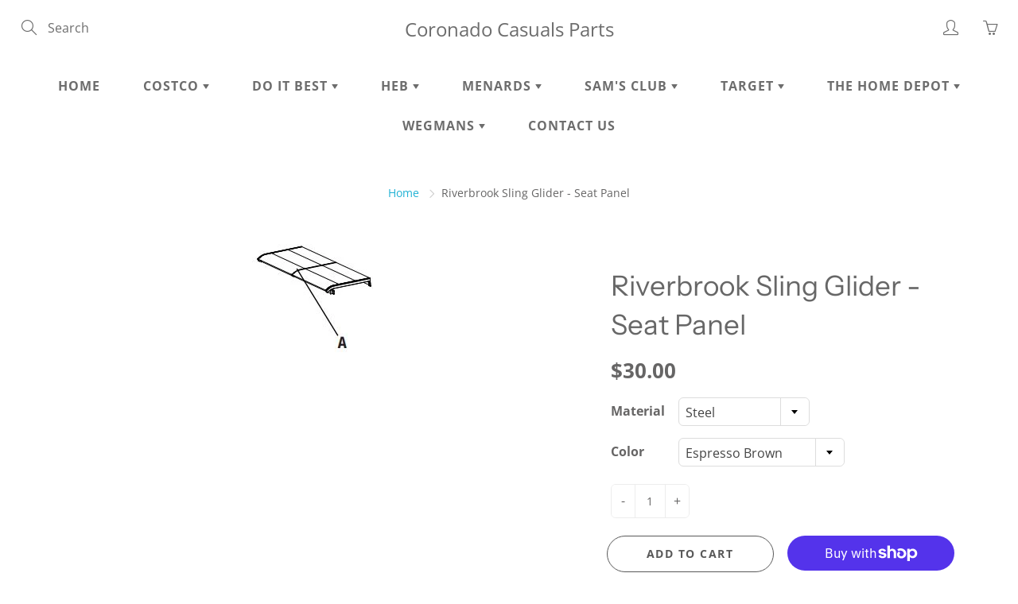

--- FILE ---
content_type: text/html; charset=utf-8
request_url: https://coronadocasualsparts.com/products/riverbrook-sling-glider-seat-panel
body_size: 32083
content:
<!doctype html>
<!--[if IE 9]> <html class="ie9" lang="en"> <![endif]-->
<!--[if (gt IE 9)|!(IE)]><!--> <html lang="en"> <!--<![endif]-->
  <head>
    <!-- Basic page needs ================================================== -->
    <meta charset="utf-8">
    <meta name="viewport" content="width=device-width, height=device-height, initial-scale=1.0, maximum-scale=1.0">

    <!-- Title and description ================================================== -->
    <title>
      Riverbrook Sling Glider - Seat Panel &ndash; Coronado Casuals Parts
    </title>

    

    <!-- Helpers ================================================== -->
    <meta property="og:site_name" content="Coronado Casuals Parts">
<meta property="og:url" content="https://coronadocasualsparts.com/products/riverbrook-sling-glider-seat-panel">

  <meta property="og:type" content="product">
  <meta property="og:title" content="Riverbrook Sling Glider - Seat Panel">
  
    
 <meta property="og:image" content="http://coronadocasualsparts.com/cdn/shop/products/RiverbrookSlingGlider-SeatPanel_1200x1200.jpg?v=1611073406">
 <meta property="og:image:secure_url" content="https://coronadocasualsparts.com/cdn/shop/products/RiverbrookSlingGlider-SeatPanel_1200x1200.jpg?v=1611073406">
  
  <meta property="og:price:amount" content="30.00">
  <meta property="og:price:currency" content="USD">
  
  
 
  
  <meta name="twitter:card" content="summary">
  
    <meta name="twitter:title" content="Riverbrook Sling Glider - Seat Panel">
    <meta name="twitter:description" content="">
    <meta name="twitter:image" content="https://coronadocasualsparts.com/cdn/shop/products/RiverbrookSlingGlider-SeatPanel_medium.jpg?v=1611073406">
    <meta name="twitter:image:width" content="240">
    <meta name="twitter:image:height" content="240">
    
    <link rel="canonical" href="https://coronadocasualsparts.com/products/riverbrook-sling-glider-seat-panel">
    <meta name="theme-color" content="#1fb1d4">
    
    <link rel="shortcut icon" href="//coronadocasualsparts.com/cdn/shop/files/icon_trans_32x32.png?v=1614382715" type="image/png">
  	
    <link href="//coronadocasualsparts.com/cdn/shop/t/19/assets/apps.css?v=124103331334099174531643040380" rel="stylesheet" type="text/css" media="all" />
    <link href="//coronadocasualsparts.com/cdn/shop/t/19/assets/styles.scss.css?v=153166166782896149131759331731" rel="stylesheet" type="text/css" media="all" />

    <!-- Header hook for plugins ================================================== -->
    <script>window.performance && window.performance.mark && window.performance.mark('shopify.content_for_header.start');</script><meta id="shopify-digital-wallet" name="shopify-digital-wallet" content="/18658754624/digital_wallets/dialog">
<meta name="shopify-checkout-api-token" content="d69c5c117ee4345275602adc0041ede0">
<link rel="alternate" type="application/json+oembed" href="https://coronadocasualsparts.com/products/riverbrook-sling-glider-seat-panel.oembed">
<script async="async" src="/checkouts/internal/preloads.js?locale=en-US"></script>
<link rel="preconnect" href="https://shop.app" crossorigin="anonymous">
<script async="async" src="https://shop.app/checkouts/internal/preloads.js?locale=en-US&shop_id=18658754624" crossorigin="anonymous"></script>
<script id="shopify-features" type="application/json">{"accessToken":"d69c5c117ee4345275602adc0041ede0","betas":["rich-media-storefront-analytics"],"domain":"coronadocasualsparts.com","predictiveSearch":true,"shopId":18658754624,"locale":"en"}</script>
<script>var Shopify = Shopify || {};
Shopify.shop = "coronato-casuals.myshopify.com";
Shopify.locale = "en";
Shopify.currency = {"active":"USD","rate":"1.0"};
Shopify.country = "US";
Shopify.theme = {"name":"New Live Website (Being Edited)","id":121803669546,"schema_name":"Galleria","schema_version":"2.3.2","theme_store_id":851,"role":"main"};
Shopify.theme.handle = "null";
Shopify.theme.style = {"id":null,"handle":null};
Shopify.cdnHost = "coronadocasualsparts.com/cdn";
Shopify.routes = Shopify.routes || {};
Shopify.routes.root = "/";</script>
<script type="module">!function(o){(o.Shopify=o.Shopify||{}).modules=!0}(window);</script>
<script>!function(o){function n(){var o=[];function n(){o.push(Array.prototype.slice.apply(arguments))}return n.q=o,n}var t=o.Shopify=o.Shopify||{};t.loadFeatures=n(),t.autoloadFeatures=n()}(window);</script>
<script>
  window.ShopifyPay = window.ShopifyPay || {};
  window.ShopifyPay.apiHost = "shop.app\/pay";
  window.ShopifyPay.redirectState = null;
</script>
<script id="shop-js-analytics" type="application/json">{"pageType":"product"}</script>
<script defer="defer" async type="module" src="//coronadocasualsparts.com/cdn/shopifycloud/shop-js/modules/v2/client.init-shop-cart-sync_CG-L-Qzi.en.esm.js"></script>
<script defer="defer" async type="module" src="//coronadocasualsparts.com/cdn/shopifycloud/shop-js/modules/v2/chunk.common_B8yXDTDb.esm.js"></script>
<script type="module">
  await import("//coronadocasualsparts.com/cdn/shopifycloud/shop-js/modules/v2/client.init-shop-cart-sync_CG-L-Qzi.en.esm.js");
await import("//coronadocasualsparts.com/cdn/shopifycloud/shop-js/modules/v2/chunk.common_B8yXDTDb.esm.js");

  window.Shopify.SignInWithShop?.initShopCartSync?.({"fedCMEnabled":true,"windoidEnabled":true});

</script>
<script>
  window.Shopify = window.Shopify || {};
  if (!window.Shopify.featureAssets) window.Shopify.featureAssets = {};
  window.Shopify.featureAssets['shop-js'] = {"shop-cart-sync":["modules/v2/client.shop-cart-sync_C7TtgCZT.en.esm.js","modules/v2/chunk.common_B8yXDTDb.esm.js"],"shop-button":["modules/v2/client.shop-button_aOcg-RjH.en.esm.js","modules/v2/chunk.common_B8yXDTDb.esm.js"],"init-shop-email-lookup-coordinator":["modules/v2/client.init-shop-email-lookup-coordinator_D-37GF_a.en.esm.js","modules/v2/chunk.common_B8yXDTDb.esm.js"],"init-fed-cm":["modules/v2/client.init-fed-cm_DGh7x7ZX.en.esm.js","modules/v2/chunk.common_B8yXDTDb.esm.js"],"init-windoid":["modules/v2/client.init-windoid_C5PxDKWE.en.esm.js","modules/v2/chunk.common_B8yXDTDb.esm.js"],"shop-toast-manager":["modules/v2/client.shop-toast-manager_BmSBWum3.en.esm.js","modules/v2/chunk.common_B8yXDTDb.esm.js"],"shop-cash-offers":["modules/v2/client.shop-cash-offers_DkchToOx.en.esm.js","modules/v2/chunk.common_B8yXDTDb.esm.js","modules/v2/chunk.modal_dvVUSHam.esm.js"],"init-shop-cart-sync":["modules/v2/client.init-shop-cart-sync_CG-L-Qzi.en.esm.js","modules/v2/chunk.common_B8yXDTDb.esm.js"],"avatar":["modules/v2/client.avatar_BTnouDA3.en.esm.js"],"shop-login-button":["modules/v2/client.shop-login-button_DrVPCwAQ.en.esm.js","modules/v2/chunk.common_B8yXDTDb.esm.js","modules/v2/chunk.modal_dvVUSHam.esm.js"],"pay-button":["modules/v2/client.pay-button_Cw45D1uM.en.esm.js","modules/v2/chunk.common_B8yXDTDb.esm.js"],"init-customer-accounts":["modules/v2/client.init-customer-accounts_BNYsaOzg.en.esm.js","modules/v2/client.shop-login-button_DrVPCwAQ.en.esm.js","modules/v2/chunk.common_B8yXDTDb.esm.js","modules/v2/chunk.modal_dvVUSHam.esm.js"],"checkout-modal":["modules/v2/client.checkout-modal_NoX7b1qq.en.esm.js","modules/v2/chunk.common_B8yXDTDb.esm.js","modules/v2/chunk.modal_dvVUSHam.esm.js"],"init-customer-accounts-sign-up":["modules/v2/client.init-customer-accounts-sign-up_pIEGEpjr.en.esm.js","modules/v2/client.shop-login-button_DrVPCwAQ.en.esm.js","modules/v2/chunk.common_B8yXDTDb.esm.js","modules/v2/chunk.modal_dvVUSHam.esm.js"],"init-shop-for-new-customer-accounts":["modules/v2/client.init-shop-for-new-customer-accounts_BIu2e6le.en.esm.js","modules/v2/client.shop-login-button_DrVPCwAQ.en.esm.js","modules/v2/chunk.common_B8yXDTDb.esm.js","modules/v2/chunk.modal_dvVUSHam.esm.js"],"shop-follow-button":["modules/v2/client.shop-follow-button_B6YY9G4U.en.esm.js","modules/v2/chunk.common_B8yXDTDb.esm.js","modules/v2/chunk.modal_dvVUSHam.esm.js"],"lead-capture":["modules/v2/client.lead-capture_o2hOda6W.en.esm.js","modules/v2/chunk.common_B8yXDTDb.esm.js","modules/v2/chunk.modal_dvVUSHam.esm.js"],"shop-login":["modules/v2/client.shop-login_DA8-MZ-E.en.esm.js","modules/v2/chunk.common_B8yXDTDb.esm.js","modules/v2/chunk.modal_dvVUSHam.esm.js"],"payment-terms":["modules/v2/client.payment-terms_BFsudFhJ.en.esm.js","modules/v2/chunk.common_B8yXDTDb.esm.js","modules/v2/chunk.modal_dvVUSHam.esm.js"]};
</script>
<script>(function() {
  var isLoaded = false;
  function asyncLoad() {
    if (isLoaded) return;
    isLoaded = true;
    var urls = ["https:\/\/formbuilder.hulkapps.com\/skeletopapp.js?shop=coronato-casuals.myshopify.com"];
    for (var i = 0; i < urls.length; i++) {
      var s = document.createElement('script');
      s.type = 'text/javascript';
      s.async = true;
      s.src = urls[i];
      var x = document.getElementsByTagName('script')[0];
      x.parentNode.insertBefore(s, x);
    }
  };
  if(window.attachEvent) {
    window.attachEvent('onload', asyncLoad);
  } else {
    window.addEventListener('load', asyncLoad, false);
  }
})();</script>
<script id="__st">var __st={"a":18658754624,"offset":-18000,"reqid":"2b2c8573-b81a-499e-b545-3a35b6e42da4-1768207012","pageurl":"coronadocasualsparts.com\/products\/riverbrook-sling-glider-seat-panel","u":"b4bcb71f2c16","p":"product","rtyp":"product","rid":4641043087402};</script>
<script>window.ShopifyPaypalV4VisibilityTracking = true;</script>
<script id="captcha-bootstrap">!function(){'use strict';const t='contact',e='account',n='new_comment',o=[[t,t],['blogs',n],['comments',n],[t,'customer']],c=[[e,'customer_login'],[e,'guest_login'],[e,'recover_customer_password'],[e,'create_customer']],r=t=>t.map((([t,e])=>`form[action*='/${t}']:not([data-nocaptcha='true']) input[name='form_type'][value='${e}']`)).join(','),a=t=>()=>t?[...document.querySelectorAll(t)].map((t=>t.form)):[];function s(){const t=[...o],e=r(t);return a(e)}const i='password',u='form_key',d=['recaptcha-v3-token','g-recaptcha-response','h-captcha-response',i],f=()=>{try{return window.sessionStorage}catch{return}},m='__shopify_v',_=t=>t.elements[u];function p(t,e,n=!1){try{const o=window.sessionStorage,c=JSON.parse(o.getItem(e)),{data:r}=function(t){const{data:e,action:n}=t;return t[m]||n?{data:e,action:n}:{data:t,action:n}}(c);for(const[e,n]of Object.entries(r))t.elements[e]&&(t.elements[e].value=n);n&&o.removeItem(e)}catch(o){console.error('form repopulation failed',{error:o})}}const l='form_type',E='cptcha';function T(t){t.dataset[E]=!0}const w=window,h=w.document,L='Shopify',v='ce_forms',y='captcha';let A=!1;((t,e)=>{const n=(g='f06e6c50-85a8-45c8-87d0-21a2b65856fe',I='https://cdn.shopify.com/shopifycloud/storefront-forms-hcaptcha/ce_storefront_forms_captcha_hcaptcha.v1.5.2.iife.js',D={infoText:'Protected by hCaptcha',privacyText:'Privacy',termsText:'Terms'},(t,e,n)=>{const o=w[L][v],c=o.bindForm;if(c)return c(t,g,e,D).then(n);var r;o.q.push([[t,g,e,D],n]),r=I,A||(h.body.append(Object.assign(h.createElement('script'),{id:'captcha-provider',async:!0,src:r})),A=!0)});var g,I,D;w[L]=w[L]||{},w[L][v]=w[L][v]||{},w[L][v].q=[],w[L][y]=w[L][y]||{},w[L][y].protect=function(t,e){n(t,void 0,e),T(t)},Object.freeze(w[L][y]),function(t,e,n,w,h,L){const[v,y,A,g]=function(t,e,n){const i=e?o:[],u=t?c:[],d=[...i,...u],f=r(d),m=r(i),_=r(d.filter((([t,e])=>n.includes(e))));return[a(f),a(m),a(_),s()]}(w,h,L),I=t=>{const e=t.target;return e instanceof HTMLFormElement?e:e&&e.form},D=t=>v().includes(t);t.addEventListener('submit',(t=>{const e=I(t);if(!e)return;const n=D(e)&&!e.dataset.hcaptchaBound&&!e.dataset.recaptchaBound,o=_(e),c=g().includes(e)&&(!o||!o.value);(n||c)&&t.preventDefault(),c&&!n&&(function(t){try{if(!f())return;!function(t){const e=f();if(!e)return;const n=_(t);if(!n)return;const o=n.value;o&&e.removeItem(o)}(t);const e=Array.from(Array(32),(()=>Math.random().toString(36)[2])).join('');!function(t,e){_(t)||t.append(Object.assign(document.createElement('input'),{type:'hidden',name:u})),t.elements[u].value=e}(t,e),function(t,e){const n=f();if(!n)return;const o=[...t.querySelectorAll(`input[type='${i}']`)].map((({name:t})=>t)),c=[...d,...o],r={};for(const[a,s]of new FormData(t).entries())c.includes(a)||(r[a]=s);n.setItem(e,JSON.stringify({[m]:1,action:t.action,data:r}))}(t,e)}catch(e){console.error('failed to persist form',e)}}(e),e.submit())}));const S=(t,e)=>{t&&!t.dataset[E]&&(n(t,e.some((e=>e===t))),T(t))};for(const o of['focusin','change'])t.addEventListener(o,(t=>{const e=I(t);D(e)&&S(e,y())}));const B=e.get('form_key'),M=e.get(l),P=B&&M;t.addEventListener('DOMContentLoaded',(()=>{const t=y();if(P)for(const e of t)e.elements[l].value===M&&p(e,B);[...new Set([...A(),...v().filter((t=>'true'===t.dataset.shopifyCaptcha))])].forEach((e=>S(e,t)))}))}(h,new URLSearchParams(w.location.search),n,t,e,['guest_login'])})(!0,!0)}();</script>
<script integrity="sha256-4kQ18oKyAcykRKYeNunJcIwy7WH5gtpwJnB7kiuLZ1E=" data-source-attribution="shopify.loadfeatures" defer="defer" src="//coronadocasualsparts.com/cdn/shopifycloud/storefront/assets/storefront/load_feature-a0a9edcb.js" crossorigin="anonymous"></script>
<script crossorigin="anonymous" defer="defer" src="//coronadocasualsparts.com/cdn/shopifycloud/storefront/assets/shopify_pay/storefront-65b4c6d7.js?v=20250812"></script>
<script data-source-attribution="shopify.dynamic_checkout.dynamic.init">var Shopify=Shopify||{};Shopify.PaymentButton=Shopify.PaymentButton||{isStorefrontPortableWallets:!0,init:function(){window.Shopify.PaymentButton.init=function(){};var t=document.createElement("script");t.src="https://coronadocasualsparts.com/cdn/shopifycloud/portable-wallets/latest/portable-wallets.en.js",t.type="module",document.head.appendChild(t)}};
</script>
<script data-source-attribution="shopify.dynamic_checkout.buyer_consent">
  function portableWalletsHideBuyerConsent(e){var t=document.getElementById("shopify-buyer-consent"),n=document.getElementById("shopify-subscription-policy-button");t&&n&&(t.classList.add("hidden"),t.setAttribute("aria-hidden","true"),n.removeEventListener("click",e))}function portableWalletsShowBuyerConsent(e){var t=document.getElementById("shopify-buyer-consent"),n=document.getElementById("shopify-subscription-policy-button");t&&n&&(t.classList.remove("hidden"),t.removeAttribute("aria-hidden"),n.addEventListener("click",e))}window.Shopify?.PaymentButton&&(window.Shopify.PaymentButton.hideBuyerConsent=portableWalletsHideBuyerConsent,window.Shopify.PaymentButton.showBuyerConsent=portableWalletsShowBuyerConsent);
</script>
<script>
  function portableWalletsCleanup(e){e&&e.src&&console.error("Failed to load portable wallets script "+e.src);var t=document.querySelectorAll("shopify-accelerated-checkout .shopify-payment-button__skeleton, shopify-accelerated-checkout-cart .wallet-cart-button__skeleton"),e=document.getElementById("shopify-buyer-consent");for(let e=0;e<t.length;e++)t[e].remove();e&&e.remove()}function portableWalletsNotLoadedAsModule(e){e instanceof ErrorEvent&&"string"==typeof e.message&&e.message.includes("import.meta")&&"string"==typeof e.filename&&e.filename.includes("portable-wallets")&&(window.removeEventListener("error",portableWalletsNotLoadedAsModule),window.Shopify.PaymentButton.failedToLoad=e,"loading"===document.readyState?document.addEventListener("DOMContentLoaded",window.Shopify.PaymentButton.init):window.Shopify.PaymentButton.init())}window.addEventListener("error",portableWalletsNotLoadedAsModule);
</script>

<script type="module" src="https://coronadocasualsparts.com/cdn/shopifycloud/portable-wallets/latest/portable-wallets.en.js" onError="portableWalletsCleanup(this)" crossorigin="anonymous"></script>
<script nomodule>
  document.addEventListener("DOMContentLoaded", portableWalletsCleanup);
</script>

<link id="shopify-accelerated-checkout-styles" rel="stylesheet" media="screen" href="https://coronadocasualsparts.com/cdn/shopifycloud/portable-wallets/latest/accelerated-checkout-backwards-compat.css" crossorigin="anonymous">
<style id="shopify-accelerated-checkout-cart">
        #shopify-buyer-consent {
  margin-top: 1em;
  display: inline-block;
  width: 100%;
}

#shopify-buyer-consent.hidden {
  display: none;
}

#shopify-subscription-policy-button {
  background: none;
  border: none;
  padding: 0;
  text-decoration: underline;
  font-size: inherit;
  cursor: pointer;
}

#shopify-subscription-policy-button::before {
  box-shadow: none;
}

      </style>

<script>window.performance && window.performance.mark && window.performance.mark('shopify.content_for_header.end');</script>

    <!--[if lt IE 9]>
		<script src="//html5shiv.googlecode.com/svn/trunk/html5.js" type="text/javascript"></script>
	<![endif]-->

     <!--[if (lte IE 9) ]><script src="//coronadocasualsparts.com/cdn/shop/t/19/assets/match-media.min.js?v=22265819453975888031643040392" type="text/javascript"></script><![endif]-->

  	


    <!-- Theme Global App JS ================================================== -->
    <script>
      window.themeInfo = {name: "Galleria"} 
      var theme = {
        strings: {
          addToCart: "Add to cart",
          soldOut: "Sold out",
          unavailable: "Unavailable",
          showMore: "Show More",
          showLess: "Show Less"
        },
        moneyFormat: "${{amount}}"
      }
      function initScroll(sectionId) {

        document.addEventListener('shopify:section:select', fireOnSectionSelect);
        document.addEventListener('shopify:section:reorder', fireOnSectionSelect);

        window.addEventListener("load", fireOnLoad);


        function fireOnSectionSelect(e) {
          if(e.detail.sectionId === sectionId) {
            setScoll(e.detail.sectionId);
          }
        }

        function fireOnLoad() {
          setScoll(sectionId);
        }


        function setScoll(sectionId) {

          var current = document.getElementById("shopify-section-" + sectionId),
              scroller = document.getElementById("scroll-indicator-" + sectionId);


          if(current.previousElementSibling === null) {
            scroller.style.display = "block";
            scroller.onclick = function(e) {
              e.preventDefault();
              current.nextElementSibling.scrollIntoView({ behavior: 'smooth', block: 'start' });
            };
          }
        }
      }
    </script>

      <noscript>
        <style>
          .product-thumb-img-wrap img:nth-child(2),
          .swiper-slide img:nth-child(2),
          .blog_image_overlay img:nth-child(2),
          .blog-post img:nth-child(2){
            display:none !important;
          }
        </style>
      </noscript>

  































<!-- BEGIN app block: shopify://apps/pagefly-page-builder/blocks/app-embed/83e179f7-59a0-4589-8c66-c0dddf959200 -->

<!-- BEGIN app snippet: pagefly-cro-ab-testing-main -->







<script>
  ;(function () {
    const url = new URL(window.location)
    const viewParam = url.searchParams.get('view')
    if (viewParam && viewParam.includes('variant-pf-')) {
      url.searchParams.set('pf_v', viewParam)
      url.searchParams.delete('view')
      window.history.replaceState({}, '', url)
    }
  })()
</script>



<script type='module'>
  
  window.PAGEFLY_CRO = window.PAGEFLY_CRO || {}

  window.PAGEFLY_CRO['data_debug'] = {
    original_template_suffix: "all_products",
    allow_ab_test: false,
    ab_test_start_time: 0,
    ab_test_end_time: 0,
    today_date_time: 1768207013000,
  }
  window.PAGEFLY_CRO['GA4'] = { enabled: false}
</script>

<!-- END app snippet -->








  <script src='https://cdn.shopify.com/extensions/019bb07e-cf13-7c7c-92e7-5ad0a1f609ef/pagefly-page-builder-214/assets/pagefly-helper.js' defer='defer'></script>

  <script src='https://cdn.shopify.com/extensions/019bb07e-cf13-7c7c-92e7-5ad0a1f609ef/pagefly-page-builder-214/assets/pagefly-general-helper.js' defer='defer'></script>

  <script src='https://cdn.shopify.com/extensions/019bb07e-cf13-7c7c-92e7-5ad0a1f609ef/pagefly-page-builder-214/assets/pagefly-snap-slider.js' defer='defer'></script>

  <script src='https://cdn.shopify.com/extensions/019bb07e-cf13-7c7c-92e7-5ad0a1f609ef/pagefly-page-builder-214/assets/pagefly-slideshow-v3.js' defer='defer'></script>

  <script src='https://cdn.shopify.com/extensions/019bb07e-cf13-7c7c-92e7-5ad0a1f609ef/pagefly-page-builder-214/assets/pagefly-slideshow-v4.js' defer='defer'></script>

  <script src='https://cdn.shopify.com/extensions/019bb07e-cf13-7c7c-92e7-5ad0a1f609ef/pagefly-page-builder-214/assets/pagefly-glider.js' defer='defer'></script>

  <script src='https://cdn.shopify.com/extensions/019bb07e-cf13-7c7c-92e7-5ad0a1f609ef/pagefly-page-builder-214/assets/pagefly-slideshow-v1-v2.js' defer='defer'></script>

  <script src='https://cdn.shopify.com/extensions/019bb07e-cf13-7c7c-92e7-5ad0a1f609ef/pagefly-page-builder-214/assets/pagefly-product-media.js' defer='defer'></script>

  <script src='https://cdn.shopify.com/extensions/019bb07e-cf13-7c7c-92e7-5ad0a1f609ef/pagefly-page-builder-214/assets/pagefly-product.js' defer='defer'></script>


<script id='pagefly-helper-data' type='application/json'>
  {
    "page_optimization": {
      "assets_prefetching": false
    },
    "elements_asset_mapper": {
      "Accordion": "https://cdn.shopify.com/extensions/019bb07e-cf13-7c7c-92e7-5ad0a1f609ef/pagefly-page-builder-214/assets/pagefly-accordion.js",
      "Accordion3": "https://cdn.shopify.com/extensions/019bb07e-cf13-7c7c-92e7-5ad0a1f609ef/pagefly-page-builder-214/assets/pagefly-accordion3.js",
      "CountDown": "https://cdn.shopify.com/extensions/019bb07e-cf13-7c7c-92e7-5ad0a1f609ef/pagefly-page-builder-214/assets/pagefly-countdown.js",
      "GMap1": "https://cdn.shopify.com/extensions/019bb07e-cf13-7c7c-92e7-5ad0a1f609ef/pagefly-page-builder-214/assets/pagefly-gmap.js",
      "GMap2": "https://cdn.shopify.com/extensions/019bb07e-cf13-7c7c-92e7-5ad0a1f609ef/pagefly-page-builder-214/assets/pagefly-gmap.js",
      "GMapBasicV2": "https://cdn.shopify.com/extensions/019bb07e-cf13-7c7c-92e7-5ad0a1f609ef/pagefly-page-builder-214/assets/pagefly-gmap.js",
      "GMapAdvancedV2": "https://cdn.shopify.com/extensions/019bb07e-cf13-7c7c-92e7-5ad0a1f609ef/pagefly-page-builder-214/assets/pagefly-gmap.js",
      "HTML.Video": "https://cdn.shopify.com/extensions/019bb07e-cf13-7c7c-92e7-5ad0a1f609ef/pagefly-page-builder-214/assets/pagefly-htmlvideo.js",
      "HTML.Video2": "https://cdn.shopify.com/extensions/019bb07e-cf13-7c7c-92e7-5ad0a1f609ef/pagefly-page-builder-214/assets/pagefly-htmlvideo2.js",
      "HTML.Video3": "https://cdn.shopify.com/extensions/019bb07e-cf13-7c7c-92e7-5ad0a1f609ef/pagefly-page-builder-214/assets/pagefly-htmlvideo2.js",
      "BackgroundVideo": "https://cdn.shopify.com/extensions/019bb07e-cf13-7c7c-92e7-5ad0a1f609ef/pagefly-page-builder-214/assets/pagefly-htmlvideo2.js",
      "Instagram": "https://cdn.shopify.com/extensions/019bb07e-cf13-7c7c-92e7-5ad0a1f609ef/pagefly-page-builder-214/assets/pagefly-instagram.js",
      "Instagram2": "https://cdn.shopify.com/extensions/019bb07e-cf13-7c7c-92e7-5ad0a1f609ef/pagefly-page-builder-214/assets/pagefly-instagram.js",
      "Insta3": "https://cdn.shopify.com/extensions/019bb07e-cf13-7c7c-92e7-5ad0a1f609ef/pagefly-page-builder-214/assets/pagefly-instagram3.js",
      "Tabs": "https://cdn.shopify.com/extensions/019bb07e-cf13-7c7c-92e7-5ad0a1f609ef/pagefly-page-builder-214/assets/pagefly-tab.js",
      "Tabs3": "https://cdn.shopify.com/extensions/019bb07e-cf13-7c7c-92e7-5ad0a1f609ef/pagefly-page-builder-214/assets/pagefly-tab3.js",
      "ProductBox": "https://cdn.shopify.com/extensions/019bb07e-cf13-7c7c-92e7-5ad0a1f609ef/pagefly-page-builder-214/assets/pagefly-cart.js",
      "FBPageBox2": "https://cdn.shopify.com/extensions/019bb07e-cf13-7c7c-92e7-5ad0a1f609ef/pagefly-page-builder-214/assets/pagefly-facebook.js",
      "FBLikeButton2": "https://cdn.shopify.com/extensions/019bb07e-cf13-7c7c-92e7-5ad0a1f609ef/pagefly-page-builder-214/assets/pagefly-facebook.js",
      "TwitterFeed2": "https://cdn.shopify.com/extensions/019bb07e-cf13-7c7c-92e7-5ad0a1f609ef/pagefly-page-builder-214/assets/pagefly-twitter.js",
      "Paragraph4": "https://cdn.shopify.com/extensions/019bb07e-cf13-7c7c-92e7-5ad0a1f609ef/pagefly-page-builder-214/assets/pagefly-paragraph4.js",

      "AliReviews": "https://cdn.shopify.com/extensions/019bb07e-cf13-7c7c-92e7-5ad0a1f609ef/pagefly-page-builder-214/assets/pagefly-3rd-elements.js",
      "BackInStock": "https://cdn.shopify.com/extensions/019bb07e-cf13-7c7c-92e7-5ad0a1f609ef/pagefly-page-builder-214/assets/pagefly-3rd-elements.js",
      "GloboBackInStock": "https://cdn.shopify.com/extensions/019bb07e-cf13-7c7c-92e7-5ad0a1f609ef/pagefly-page-builder-214/assets/pagefly-3rd-elements.js",
      "GrowaveWishlist": "https://cdn.shopify.com/extensions/019bb07e-cf13-7c7c-92e7-5ad0a1f609ef/pagefly-page-builder-214/assets/pagefly-3rd-elements.js",
      "InfiniteOptionsShopPad": "https://cdn.shopify.com/extensions/019bb07e-cf13-7c7c-92e7-5ad0a1f609ef/pagefly-page-builder-214/assets/pagefly-3rd-elements.js",
      "InkybayProductPersonalizer": "https://cdn.shopify.com/extensions/019bb07e-cf13-7c7c-92e7-5ad0a1f609ef/pagefly-page-builder-214/assets/pagefly-3rd-elements.js",
      "LimeSpot": "https://cdn.shopify.com/extensions/019bb07e-cf13-7c7c-92e7-5ad0a1f609ef/pagefly-page-builder-214/assets/pagefly-3rd-elements.js",
      "Loox": "https://cdn.shopify.com/extensions/019bb07e-cf13-7c7c-92e7-5ad0a1f609ef/pagefly-page-builder-214/assets/pagefly-3rd-elements.js",
      "Opinew": "https://cdn.shopify.com/extensions/019bb07e-cf13-7c7c-92e7-5ad0a1f609ef/pagefly-page-builder-214/assets/pagefly-3rd-elements.js",
      "Powr": "https://cdn.shopify.com/extensions/019bb07e-cf13-7c7c-92e7-5ad0a1f609ef/pagefly-page-builder-214/assets/pagefly-3rd-elements.js",
      "ProductReviews": "https://cdn.shopify.com/extensions/019bb07e-cf13-7c7c-92e7-5ad0a1f609ef/pagefly-page-builder-214/assets/pagefly-3rd-elements.js",
      "PushOwl": "https://cdn.shopify.com/extensions/019bb07e-cf13-7c7c-92e7-5ad0a1f609ef/pagefly-page-builder-214/assets/pagefly-3rd-elements.js",
      "ReCharge": "https://cdn.shopify.com/extensions/019bb07e-cf13-7c7c-92e7-5ad0a1f609ef/pagefly-page-builder-214/assets/pagefly-3rd-elements.js",
      "Rivyo": "https://cdn.shopify.com/extensions/019bb07e-cf13-7c7c-92e7-5ad0a1f609ef/pagefly-page-builder-214/assets/pagefly-3rd-elements.js",
      "TrackingMore": "https://cdn.shopify.com/extensions/019bb07e-cf13-7c7c-92e7-5ad0a1f609ef/pagefly-page-builder-214/assets/pagefly-3rd-elements.js",
      "Vitals": "https://cdn.shopify.com/extensions/019bb07e-cf13-7c7c-92e7-5ad0a1f609ef/pagefly-page-builder-214/assets/pagefly-3rd-elements.js",
      "Wiser": "https://cdn.shopify.com/extensions/019bb07e-cf13-7c7c-92e7-5ad0a1f609ef/pagefly-page-builder-214/assets/pagefly-3rd-elements.js"
    },
    "custom_elements_mapper": {
      "pf-click-action-element": "https://cdn.shopify.com/extensions/019bb07e-cf13-7c7c-92e7-5ad0a1f609ef/pagefly-page-builder-214/assets/pagefly-click-action-element.js",
      "pf-dialog-element": "https://cdn.shopify.com/extensions/019bb07e-cf13-7c7c-92e7-5ad0a1f609ef/pagefly-page-builder-214/assets/pagefly-dialog-element.js"
    }
  }
</script>


<!-- END app block --><link href="https://monorail-edge.shopifysvc.com" rel="dns-prefetch">
<script>(function(){if ("sendBeacon" in navigator && "performance" in window) {try {var session_token_from_headers = performance.getEntriesByType('navigation')[0].serverTiming.find(x => x.name == '_s').description;} catch {var session_token_from_headers = undefined;}var session_cookie_matches = document.cookie.match(/_shopify_s=([^;]*)/);var session_token_from_cookie = session_cookie_matches && session_cookie_matches.length === 2 ? session_cookie_matches[1] : "";var session_token = session_token_from_headers || session_token_from_cookie || "";function handle_abandonment_event(e) {var entries = performance.getEntries().filter(function(entry) {return /monorail-edge.shopifysvc.com/.test(entry.name);});if (!window.abandonment_tracked && entries.length === 0) {window.abandonment_tracked = true;var currentMs = Date.now();var navigation_start = performance.timing.navigationStart;var payload = {shop_id: 18658754624,url: window.location.href,navigation_start,duration: currentMs - navigation_start,session_token,page_type: "product"};window.navigator.sendBeacon("https://monorail-edge.shopifysvc.com/v1/produce", JSON.stringify({schema_id: "online_store_buyer_site_abandonment/1.1",payload: payload,metadata: {event_created_at_ms: currentMs,event_sent_at_ms: currentMs}}));}}window.addEventListener('pagehide', handle_abandonment_event);}}());</script>
<script id="web-pixels-manager-setup">(function e(e,d,r,n,o){if(void 0===o&&(o={}),!Boolean(null===(a=null===(i=window.Shopify)||void 0===i?void 0:i.analytics)||void 0===a?void 0:a.replayQueue)){var i,a;window.Shopify=window.Shopify||{};var t=window.Shopify;t.analytics=t.analytics||{};var s=t.analytics;s.replayQueue=[],s.publish=function(e,d,r){return s.replayQueue.push([e,d,r]),!0};try{self.performance.mark("wpm:start")}catch(e){}var l=function(){var e={modern:/Edge?\/(1{2}[4-9]|1[2-9]\d|[2-9]\d{2}|\d{4,})\.\d+(\.\d+|)|Firefox\/(1{2}[4-9]|1[2-9]\d|[2-9]\d{2}|\d{4,})\.\d+(\.\d+|)|Chrom(ium|e)\/(9{2}|\d{3,})\.\d+(\.\d+|)|(Maci|X1{2}).+ Version\/(15\.\d+|(1[6-9]|[2-9]\d|\d{3,})\.\d+)([,.]\d+|)( \(\w+\)|)( Mobile\/\w+|) Safari\/|Chrome.+OPR\/(9{2}|\d{3,})\.\d+\.\d+|(CPU[ +]OS|iPhone[ +]OS|CPU[ +]iPhone|CPU IPhone OS|CPU iPad OS)[ +]+(15[._]\d+|(1[6-9]|[2-9]\d|\d{3,})[._]\d+)([._]\d+|)|Android:?[ /-](13[3-9]|1[4-9]\d|[2-9]\d{2}|\d{4,})(\.\d+|)(\.\d+|)|Android.+Firefox\/(13[5-9]|1[4-9]\d|[2-9]\d{2}|\d{4,})\.\d+(\.\d+|)|Android.+Chrom(ium|e)\/(13[3-9]|1[4-9]\d|[2-9]\d{2}|\d{4,})\.\d+(\.\d+|)|SamsungBrowser\/([2-9]\d|\d{3,})\.\d+/,legacy:/Edge?\/(1[6-9]|[2-9]\d|\d{3,})\.\d+(\.\d+|)|Firefox\/(5[4-9]|[6-9]\d|\d{3,})\.\d+(\.\d+|)|Chrom(ium|e)\/(5[1-9]|[6-9]\d|\d{3,})\.\d+(\.\d+|)([\d.]+$|.*Safari\/(?![\d.]+ Edge\/[\d.]+$))|(Maci|X1{2}).+ Version\/(10\.\d+|(1[1-9]|[2-9]\d|\d{3,})\.\d+)([,.]\d+|)( \(\w+\)|)( Mobile\/\w+|) Safari\/|Chrome.+OPR\/(3[89]|[4-9]\d|\d{3,})\.\d+\.\d+|(CPU[ +]OS|iPhone[ +]OS|CPU[ +]iPhone|CPU IPhone OS|CPU iPad OS)[ +]+(10[._]\d+|(1[1-9]|[2-9]\d|\d{3,})[._]\d+)([._]\d+|)|Android:?[ /-](13[3-9]|1[4-9]\d|[2-9]\d{2}|\d{4,})(\.\d+|)(\.\d+|)|Mobile Safari.+OPR\/([89]\d|\d{3,})\.\d+\.\d+|Android.+Firefox\/(13[5-9]|1[4-9]\d|[2-9]\d{2}|\d{4,})\.\d+(\.\d+|)|Android.+Chrom(ium|e)\/(13[3-9]|1[4-9]\d|[2-9]\d{2}|\d{4,})\.\d+(\.\d+|)|Android.+(UC? ?Browser|UCWEB|U3)[ /]?(15\.([5-9]|\d{2,})|(1[6-9]|[2-9]\d|\d{3,})\.\d+)\.\d+|SamsungBrowser\/(5\.\d+|([6-9]|\d{2,})\.\d+)|Android.+MQ{2}Browser\/(14(\.(9|\d{2,})|)|(1[5-9]|[2-9]\d|\d{3,})(\.\d+|))(\.\d+|)|K[Aa][Ii]OS\/(3\.\d+|([4-9]|\d{2,})\.\d+)(\.\d+|)/},d=e.modern,r=e.legacy,n=navigator.userAgent;return n.match(d)?"modern":n.match(r)?"legacy":"unknown"}(),u="modern"===l?"modern":"legacy",c=(null!=n?n:{modern:"",legacy:""})[u],f=function(e){return[e.baseUrl,"/wpm","/b",e.hashVersion,"modern"===e.buildTarget?"m":"l",".js"].join("")}({baseUrl:d,hashVersion:r,buildTarget:u}),m=function(e){var d=e.version,r=e.bundleTarget,n=e.surface,o=e.pageUrl,i=e.monorailEndpoint;return{emit:function(e){var a=e.status,t=e.errorMsg,s=(new Date).getTime(),l=JSON.stringify({metadata:{event_sent_at_ms:s},events:[{schema_id:"web_pixels_manager_load/3.1",payload:{version:d,bundle_target:r,page_url:o,status:a,surface:n,error_msg:t},metadata:{event_created_at_ms:s}}]});if(!i)return console&&console.warn&&console.warn("[Web Pixels Manager] No Monorail endpoint provided, skipping logging."),!1;try{return self.navigator.sendBeacon.bind(self.navigator)(i,l)}catch(e){}var u=new XMLHttpRequest;try{return u.open("POST",i,!0),u.setRequestHeader("Content-Type","text/plain"),u.send(l),!0}catch(e){return console&&console.warn&&console.warn("[Web Pixels Manager] Got an unhandled error while logging to Monorail."),!1}}}}({version:r,bundleTarget:l,surface:e.surface,pageUrl:self.location.href,monorailEndpoint:e.monorailEndpoint});try{o.browserTarget=l,function(e){var d=e.src,r=e.async,n=void 0===r||r,o=e.onload,i=e.onerror,a=e.sri,t=e.scriptDataAttributes,s=void 0===t?{}:t,l=document.createElement("script"),u=document.querySelector("head"),c=document.querySelector("body");if(l.async=n,l.src=d,a&&(l.integrity=a,l.crossOrigin="anonymous"),s)for(var f in s)if(Object.prototype.hasOwnProperty.call(s,f))try{l.dataset[f]=s[f]}catch(e){}if(o&&l.addEventListener("load",o),i&&l.addEventListener("error",i),u)u.appendChild(l);else{if(!c)throw new Error("Did not find a head or body element to append the script");c.appendChild(l)}}({src:f,async:!0,onload:function(){if(!function(){var e,d;return Boolean(null===(d=null===(e=window.Shopify)||void 0===e?void 0:e.analytics)||void 0===d?void 0:d.initialized)}()){var d=window.webPixelsManager.init(e)||void 0;if(d){var r=window.Shopify.analytics;r.replayQueue.forEach((function(e){var r=e[0],n=e[1],o=e[2];d.publishCustomEvent(r,n,o)})),r.replayQueue=[],r.publish=d.publishCustomEvent,r.visitor=d.visitor,r.initialized=!0}}},onerror:function(){return m.emit({status:"failed",errorMsg:"".concat(f," has failed to load")})},sri:function(e){var d=/^sha384-[A-Za-z0-9+/=]+$/;return"string"==typeof e&&d.test(e)}(c)?c:"",scriptDataAttributes:o}),m.emit({status:"loading"})}catch(e){m.emit({status:"failed",errorMsg:(null==e?void 0:e.message)||"Unknown error"})}}})({shopId: 18658754624,storefrontBaseUrl: "https://coronadocasualsparts.com",extensionsBaseUrl: "https://extensions.shopifycdn.com/cdn/shopifycloud/web-pixels-manager",monorailEndpoint: "https://monorail-edge.shopifysvc.com/unstable/produce_batch",surface: "storefront-renderer",enabledBetaFlags: ["2dca8a86","a0d5f9d2"],webPixelsConfigList: [{"id":"shopify-app-pixel","configuration":"{}","eventPayloadVersion":"v1","runtimeContext":"STRICT","scriptVersion":"0450","apiClientId":"shopify-pixel","type":"APP","privacyPurposes":["ANALYTICS","MARKETING"]},{"id":"shopify-custom-pixel","eventPayloadVersion":"v1","runtimeContext":"LAX","scriptVersion":"0450","apiClientId":"shopify-pixel","type":"CUSTOM","privacyPurposes":["ANALYTICS","MARKETING"]}],isMerchantRequest: false,initData: {"shop":{"name":"Coronado Casuals Parts","paymentSettings":{"currencyCode":"USD"},"myshopifyDomain":"coronato-casuals.myshopify.com","countryCode":"US","storefrontUrl":"https:\/\/coronadocasualsparts.com"},"customer":null,"cart":null,"checkout":null,"productVariants":[{"price":{"amount":30.0,"currencyCode":"USD"},"product":{"title":"Riverbrook Sling Glider - Seat Panel","vendor":"Coronado Casuals Parts","id":"4641043087402","untranslatedTitle":"Riverbrook Sling Glider - Seat Panel","url":"\/products\/riverbrook-sling-glider-seat-panel","type":""},"id":"32227903078442","image":{"src":"\/\/coronadocasualsparts.com\/cdn\/shop\/products\/RiverbrookSlingGlider-SeatPanel.jpg?v=1611073406"},"sku":"RVB-012-A","title":"Steel \/ Espresso Brown","untranslatedTitle":"Steel \/ Espresso Brown"},{"price":{"amount":30.0,"currencyCode":"USD"},"product":{"title":"Riverbrook Sling Glider - Seat Panel","vendor":"Coronado Casuals Parts","id":"4641043087402","untranslatedTitle":"Riverbrook Sling Glider - Seat Panel","url":"\/products\/riverbrook-sling-glider-seat-panel","type":""},"id":"32227903143978","image":{"src":"\/\/coronadocasualsparts.com\/cdn\/shop\/products\/RiverbrookSlingGlider-SeatPanel.jpg?v=1611073406"},"sku":"FM18107-AD-GL-A","title":"Aluminum \/ Espresso Brown","untranslatedTitle":"Aluminum \/ Espresso Brown"},{"price":{"amount":30.0,"currencyCode":"USD"},"product":{"title":"Riverbrook Sling Glider - Seat Panel","vendor":"Coronado Casuals Parts","id":"4641043087402","untranslatedTitle":"Riverbrook Sling Glider - Seat Panel","url":"\/products\/riverbrook-sling-glider-seat-panel","type":""},"id":"32227903176746","image":{"src":"\/\/coronadocasualsparts.com\/cdn\/shop\/products\/RiverbrookSlingGlider-SeatPanel.jpg?v=1611073406"},"sku":"FM18107-AL-GL-A","title":"Aluminum \/ Shell White","untranslatedTitle":"Aluminum \/ Shell White"}],"purchasingCompany":null},},"https://coronadocasualsparts.com/cdn","7cecd0b6w90c54c6cpe92089d5m57a67346",{"modern":"","legacy":""},{"shopId":"18658754624","storefrontBaseUrl":"https:\/\/coronadocasualsparts.com","extensionBaseUrl":"https:\/\/extensions.shopifycdn.com\/cdn\/shopifycloud\/web-pixels-manager","surface":"storefront-renderer","enabledBetaFlags":"[\"2dca8a86\", \"a0d5f9d2\"]","isMerchantRequest":"false","hashVersion":"7cecd0b6w90c54c6cpe92089d5m57a67346","publish":"custom","events":"[[\"page_viewed\",{}],[\"product_viewed\",{\"productVariant\":{\"price\":{\"amount\":30.0,\"currencyCode\":\"USD\"},\"product\":{\"title\":\"Riverbrook Sling Glider - Seat Panel\",\"vendor\":\"Coronado Casuals Parts\",\"id\":\"4641043087402\",\"untranslatedTitle\":\"Riverbrook Sling Glider - Seat Panel\",\"url\":\"\/products\/riverbrook-sling-glider-seat-panel\",\"type\":\"\"},\"id\":\"32227903078442\",\"image\":{\"src\":\"\/\/coronadocasualsparts.com\/cdn\/shop\/products\/RiverbrookSlingGlider-SeatPanel.jpg?v=1611073406\"},\"sku\":\"RVB-012-A\",\"title\":\"Steel \/ Espresso Brown\",\"untranslatedTitle\":\"Steel \/ Espresso Brown\"}}]]"});</script><script>
  window.ShopifyAnalytics = window.ShopifyAnalytics || {};
  window.ShopifyAnalytics.meta = window.ShopifyAnalytics.meta || {};
  window.ShopifyAnalytics.meta.currency = 'USD';
  var meta = {"product":{"id":4641043087402,"gid":"gid:\/\/shopify\/Product\/4641043087402","vendor":"Coronado Casuals Parts","type":"","handle":"riverbrook-sling-glider-seat-panel","variants":[{"id":32227903078442,"price":3000,"name":"Riverbrook Sling Glider - Seat Panel - Steel \/ Espresso Brown","public_title":"Steel \/ Espresso Brown","sku":"RVB-012-A"},{"id":32227903143978,"price":3000,"name":"Riverbrook Sling Glider - Seat Panel - Aluminum \/ Espresso Brown","public_title":"Aluminum \/ Espresso Brown","sku":"FM18107-AD-GL-A"},{"id":32227903176746,"price":3000,"name":"Riverbrook Sling Glider - Seat Panel - Aluminum \/ Shell White","public_title":"Aluminum \/ Shell White","sku":"FM18107-AL-GL-A"}],"remote":false},"page":{"pageType":"product","resourceType":"product","resourceId":4641043087402,"requestId":"2b2c8573-b81a-499e-b545-3a35b6e42da4-1768207012"}};
  for (var attr in meta) {
    window.ShopifyAnalytics.meta[attr] = meta[attr];
  }
</script>
<script class="analytics">
  (function () {
    var customDocumentWrite = function(content) {
      var jquery = null;

      if (window.jQuery) {
        jquery = window.jQuery;
      } else if (window.Checkout && window.Checkout.$) {
        jquery = window.Checkout.$;
      }

      if (jquery) {
        jquery('body').append(content);
      }
    };

    var hasLoggedConversion = function(token) {
      if (token) {
        return document.cookie.indexOf('loggedConversion=' + token) !== -1;
      }
      return false;
    }

    var setCookieIfConversion = function(token) {
      if (token) {
        var twoMonthsFromNow = new Date(Date.now());
        twoMonthsFromNow.setMonth(twoMonthsFromNow.getMonth() + 2);

        document.cookie = 'loggedConversion=' + token + '; expires=' + twoMonthsFromNow;
      }
    }

    var trekkie = window.ShopifyAnalytics.lib = window.trekkie = window.trekkie || [];
    if (trekkie.integrations) {
      return;
    }
    trekkie.methods = [
      'identify',
      'page',
      'ready',
      'track',
      'trackForm',
      'trackLink'
    ];
    trekkie.factory = function(method) {
      return function() {
        var args = Array.prototype.slice.call(arguments);
        args.unshift(method);
        trekkie.push(args);
        return trekkie;
      };
    };
    for (var i = 0; i < trekkie.methods.length; i++) {
      var key = trekkie.methods[i];
      trekkie[key] = trekkie.factory(key);
    }
    trekkie.load = function(config) {
      trekkie.config = config || {};
      trekkie.config.initialDocumentCookie = document.cookie;
      var first = document.getElementsByTagName('script')[0];
      var script = document.createElement('script');
      script.type = 'text/javascript';
      script.onerror = function(e) {
        var scriptFallback = document.createElement('script');
        scriptFallback.type = 'text/javascript';
        scriptFallback.onerror = function(error) {
                var Monorail = {
      produce: function produce(monorailDomain, schemaId, payload) {
        var currentMs = new Date().getTime();
        var event = {
          schema_id: schemaId,
          payload: payload,
          metadata: {
            event_created_at_ms: currentMs,
            event_sent_at_ms: currentMs
          }
        };
        return Monorail.sendRequest("https://" + monorailDomain + "/v1/produce", JSON.stringify(event));
      },
      sendRequest: function sendRequest(endpointUrl, payload) {
        // Try the sendBeacon API
        if (window && window.navigator && typeof window.navigator.sendBeacon === 'function' && typeof window.Blob === 'function' && !Monorail.isIos12()) {
          var blobData = new window.Blob([payload], {
            type: 'text/plain'
          });

          if (window.navigator.sendBeacon(endpointUrl, blobData)) {
            return true;
          } // sendBeacon was not successful

        } // XHR beacon

        var xhr = new XMLHttpRequest();

        try {
          xhr.open('POST', endpointUrl);
          xhr.setRequestHeader('Content-Type', 'text/plain');
          xhr.send(payload);
        } catch (e) {
          console.log(e);
        }

        return false;
      },
      isIos12: function isIos12() {
        return window.navigator.userAgent.lastIndexOf('iPhone; CPU iPhone OS 12_') !== -1 || window.navigator.userAgent.lastIndexOf('iPad; CPU OS 12_') !== -1;
      }
    };
    Monorail.produce('monorail-edge.shopifysvc.com',
      'trekkie_storefront_load_errors/1.1',
      {shop_id: 18658754624,
      theme_id: 121803669546,
      app_name: "storefront",
      context_url: window.location.href,
      source_url: "//coronadocasualsparts.com/cdn/s/trekkie.storefront.05c509f133afcfb9f2a8aef7ef881fd109f9b92e.min.js"});

        };
        scriptFallback.async = true;
        scriptFallback.src = '//coronadocasualsparts.com/cdn/s/trekkie.storefront.05c509f133afcfb9f2a8aef7ef881fd109f9b92e.min.js';
        first.parentNode.insertBefore(scriptFallback, first);
      };
      script.async = true;
      script.src = '//coronadocasualsparts.com/cdn/s/trekkie.storefront.05c509f133afcfb9f2a8aef7ef881fd109f9b92e.min.js';
      first.parentNode.insertBefore(script, first);
    };
    trekkie.load(
      {"Trekkie":{"appName":"storefront","development":false,"defaultAttributes":{"shopId":18658754624,"isMerchantRequest":null,"themeId":121803669546,"themeCityHash":"9604494849375798768","contentLanguage":"en","currency":"USD","eventMetadataId":"ad479617-dbfa-4e48-9a71-a6043c43ff23"},"isServerSideCookieWritingEnabled":true,"monorailRegion":"shop_domain","enabledBetaFlags":["65f19447"]},"Session Attribution":{},"S2S":{"facebookCapiEnabled":false,"source":"trekkie-storefront-renderer","apiClientId":580111}}
    );

    var loaded = false;
    trekkie.ready(function() {
      if (loaded) return;
      loaded = true;

      window.ShopifyAnalytics.lib = window.trekkie;

      var originalDocumentWrite = document.write;
      document.write = customDocumentWrite;
      try { window.ShopifyAnalytics.merchantGoogleAnalytics.call(this); } catch(error) {};
      document.write = originalDocumentWrite;

      window.ShopifyAnalytics.lib.page(null,{"pageType":"product","resourceType":"product","resourceId":4641043087402,"requestId":"2b2c8573-b81a-499e-b545-3a35b6e42da4-1768207012","shopifyEmitted":true});

      var match = window.location.pathname.match(/checkouts\/(.+)\/(thank_you|post_purchase)/)
      var token = match? match[1]: undefined;
      if (!hasLoggedConversion(token)) {
        setCookieIfConversion(token);
        window.ShopifyAnalytics.lib.track("Viewed Product",{"currency":"USD","variantId":32227903078442,"productId":4641043087402,"productGid":"gid:\/\/shopify\/Product\/4641043087402","name":"Riverbrook Sling Glider - Seat Panel - Steel \/ Espresso Brown","price":"30.00","sku":"RVB-012-A","brand":"Coronado Casuals Parts","variant":"Steel \/ Espresso Brown","category":"","nonInteraction":true,"remote":false},undefined,undefined,{"shopifyEmitted":true});
      window.ShopifyAnalytics.lib.track("monorail:\/\/trekkie_storefront_viewed_product\/1.1",{"currency":"USD","variantId":32227903078442,"productId":4641043087402,"productGid":"gid:\/\/shopify\/Product\/4641043087402","name":"Riverbrook Sling Glider - Seat Panel - Steel \/ Espresso Brown","price":"30.00","sku":"RVB-012-A","brand":"Coronado Casuals Parts","variant":"Steel \/ Espresso Brown","category":"","nonInteraction":true,"remote":false,"referer":"https:\/\/coronadocasualsparts.com\/products\/riverbrook-sling-glider-seat-panel"});
      }
    });


        var eventsListenerScript = document.createElement('script');
        eventsListenerScript.async = true;
        eventsListenerScript.src = "//coronadocasualsparts.com/cdn/shopifycloud/storefront/assets/shop_events_listener-3da45d37.js";
        document.getElementsByTagName('head')[0].appendChild(eventsListenerScript);

})();</script>
<script
  defer
  src="https://coronadocasualsparts.com/cdn/shopifycloud/perf-kit/shopify-perf-kit-3.0.3.min.js"
  data-application="storefront-renderer"
  data-shop-id="18658754624"
  data-render-region="gcp-us-central1"
  data-page-type="product"
  data-theme-instance-id="121803669546"
  data-theme-name="Galleria"
  data-theme-version="2.3.2"
  data-monorail-region="shop_domain"
  data-resource-timing-sampling-rate="10"
  data-shs="true"
  data-shs-beacon="true"
  data-shs-export-with-fetch="true"
  data-shs-logs-sample-rate="1"
  data-shs-beacon-endpoint="https://coronadocasualsparts.com/api/collect"
></script>
</head>

  <body id="riverbrook-sling-glider-seat-panel" class="template-product" >
    <div class="global-wrapper clearfix" id="global-wrapper">
      <div id="shopify-section-header" class="shopify-section">




<style>
  
  header.page-header:after {
    
      background-color: ;
      
      }

  header.page-header{
    color: ;
  }
</style>


<div class="" id="top-header-section" role="navigation" data-section-id="header" data-section-type="header-section" data-menu-type="mega" data-hero-size="hero--custom-height" data-show-breadcrumbs="true"
     data-logo-width="140" data-bg-color="#ffffff" data-notificationbar="false" data-index-overlap="false">
  <a class="visuallyhidden focusable skip-to-main" href="#container">Skip to Content</a>
  <style>
    .notification-bar {
      background-color: #454545;
    }
    .notification-bar__message {
      color: #ffffff;
      font-size: 17px;
    }
    @media (max-width:767px) {
      .notification-bar__message  p{
        font-size: calc(17px - 2px);
      }
    }

    
      .nav-main-logo, .nav-container, .nav-standard-float{
        position: relative;
        background: #ffffff;
        width: 100% !important;
      }
    .nav-standard-logo{
      padding-top: 10px;
    }
      .nav-main-logo img {
        width: 164px !important;
      }
      .nav-container-float.container-push{
        z-index:0;
        opacity: 1 !important;
      }
    

    
      @media (max-width:992px) {
        .nav-container-float, .nav-main-logo {
          background: #ffffff !important;
        }
        .nav-container-float:not(.nav-sticky), .nav-main-logo:not(.nav-sticky) {
          position: static !important;
        }
      }
    .logo-text a {
        display: inline-block;
        padding: 10px;
      }
    
      
    

    
    
    

    
      @media only screen and (min-width: 768px){
/*       nav:not(.nav-sticky) .nav-standard-top-area-search, nav:not(.nav-sticky) .nav-standard-top-area-actions  or section.settings.image == blank*/
        .nav-container-control-left, .nav-container-control-right{
          top: 50%;
          -webkit-transform: translateY(-50%);
          -moz-transform: translateY(-50%);
          -o-transform: translateY(-50%);
          -ms-transform: translateY(-50%);
          transform: translateY(-50%);
        }
      }
    
  </style>

  
  
    <nav class="nav-container nav-container-float desktop-hidden-sm nav-to-sticky" id="navbarStickyMobile">
  <div class="nav-container-inner new_mobile_header">
    <div class="nav-container-control-left">
      <button class="tconStyleLines nav-container-action pushy-menu-btn" type="button" aria-label="toggle menu" id="pushy-menu-btn" tabindex="-1"><span class="tcon-menu__lines" aria-hidden="true"></span>
      </button>
    </div>
     
    <a class="lin lin-magnifier popup-text search-modal-popup nav-container-action" href="#nav-search-dialog" data-effect="mfp-move-from-top">
      <span class="visuallyhidden">Search</span>
    </a>
    
    
    
      
    <div class="logo-text">
      
      <a class="text-logo" href="/">Coronado Casuals Parts</a>
     
	</div>
      
    

    
    
    <a class="lin lin-user nav-container-action" href="/account/login"></a>
    
    

    <a class="lin lin-basket popup-text cart-modal-popup nav-container-action top-mobile-nav" href="javascript:void(0);" data-effect="mfp-move-from-top">
      <span class="mega-nav-count nav-main-cart-amount count-items  hidden">0</span>
    </a>
  </div>
</nav>

<nav class="nav-container nav-standard-middle nav-container-float desktop-hidden mobile-hidden-sm nav-to-sticky">
  <div class="nav-container-inner">
    
        <div class="logo-text">
          <a class="text-logo" href="/">Coronado Casuals Parts</a>
        </div>
    
    <div class="nav-container-controls" id="nav-controls">
      <div class="nav-container-control-left">
        <a class="lin lin-menu nav-container-action pushy-menu-btn" href="#" id="pushy-menu-btn" tabindex="-1">
          <span class="visuallyhidden">Menu</span>
        </a>
      </div>
      <div class="nav-container-control-right">
        <ul class="nav-container-actions">
          
          <li>
            <a class="lin lin-magnifier popup-text search-modal-popup nav-container-action" href="#nav-search-dialog" data-effect="mfp-move-from-top">
              <span class="visuallyhidden">Search</span>
            </a>
          </li>
          
            <li>
              
              <a class="lin lin-user nav-container-action" href="/account/login">
                <span class="visuallyhidden">My account</span>
              </a>
              
            </li>
          
          <li>
            <a class="lin lin-basket popup-text cart-modal-popup nav-container-action" href="#nav-shopping-cart-dialog" data-effect="mfp-move-from-top">
              <span class="mega-nav-count nav-main-cart-amount count-items  hidden" aria-hidden="true">0</span>
              <span class="visuallyhidden">You have 0 items in your cart</span>
            </a>
          </li>
        </ul>
      </div>
    </div>
  </div>
</nav>


<nav class="nav-standard clearfix nav-standard-float mobile-hidden nav-to-sticky -rel" id="navbarStickyDesktop">
  <div class="nav-standard-top-area ">
    <form action="/search" method="get" role="search" class="nav-standard-top-area-search">
      <div class="nav-standard-top-area-search-inner">
        
        <input type="search" name="q" value="" class="nav-standard-top-area-search-input" placeholder="Search">
        <button type="submit" class="lin lin-magnifier nav-standard-top-area-search-sumbit">
          <span class="visuallyhidden">Search</span>
        </button>
      </div>
    </form>
    
        <div class="logo-text">
          <a class="text-logo" href="/">Coronado Casuals Parts</a>
        </div>
    
    <ul class="nav-standard-top-area-actions">
      
      
        <li>
          
              <a class="lin lin-user nav-container-action" href="/account/login">
                <span class="visuallyhidden">My account</span>
              </a>
              
        </li>
      
      <li>
        <a class="lin lin-basket popup-text nav-container-action cart-modal-popup" href="javascript:void(0);" data-effect="mfp-move-from-top">
          <span class="mega-nav-count nav-main-cart-amount count-items  hidden" aria-hidden="true">0</span>
          <span class="visuallyhidden">You have 0 items in your cart</span>
        </a>
      </li>
    </ul>
  </div>
  <div class="nav-standard-nav-area clearfix">
      <form action="/search" method="get" role="search" class="nav-standard-top-area-search">
      <div class="nav-standard-top-area-search-inner">
        <input type="search" name="q" value="" class="nav-standard-top-area-search-input" placeholder="Search">
        <button type="submit" class="lin lin-magnifier nav-standard-top-area-search-sumbit">
          <span class="visuallyhidden">Search</span>
        </button>
      </div>
    </form>
    <ul class="nav navbar-nav navbar-standard yamm mega-yamm-menu">
      

      

        




        <li class="dropdown yamm-fw" aria-expanded="false" ><a href="/">Home </a>

          
        </li>
      

        




        <li class="dropdown yamm-fw"  aria-haspopup="true" aria-expanded="false" ><a href="/collections/costco">Costco <i class="triangle-icon"></i></a>

          

            


          
          

          

          

          <ul class="no-child-links dropdown-menu  lr_auto ">
              <li class="yamm-content">
                <div class="nav-mega-section row ">
                  
                    
                       <div class="col-md-12 mega-menu-column">
                        <h5 class="nav-mega-section-title hide_menu_underline"><a href="/collections/costco">Cabrini</a></h5>
                      </div>
                    
                  

                </div>
              </li>
            </ul>
          
        </li>
      

        




        <li class="dropdown yamm-fw"  aria-haspopup="true" aria-expanded="false" ><a href="/collections/do-it-best">Do It Best <i class="triangle-icon"></i></a>

          

            


          
          

          

          

          <ul class=" dropdown-menu ">
              <li class="yamm-content">
                <div class="nav-mega-section row  full-flex-row ">
                  
                    
                      <div class="col-md-3 mega-menu-column child-links-column">
                        <h5 class="nav-mega-section-title"><a href="/collections/brentwood">Brentwood</a></h5>
                        <ul class="nav-mega-section-list">
                          
                            <li><a href="/collections/brentwood-3-piece">Brentwood 3 Piece</a>
                            </li>
                          
                        </ul>
                      </div>
                      
                  
                    
                      <div class="col-md-3 mega-menu-column child-links-column">
                        <h5 class="nav-mega-section-title"><a href="/collections/fairview">Fairview</a></h5>
                        <ul class="nav-mega-section-list">
                          
                            <li><a href="/collections/fairview">View all Fairview</a>
                            </li>
                          
                        </ul>
                      </div>
                      
                  
                    
                      <div class="col-md-3 mega-menu-column child-links-column">
                        <h5 class="nav-mega-section-title"><a href="/collections/keeneland">Keeneland</a></h5>
                        <ul class="nav-mega-section-list">
                          
                            <li><a href="/collections/keeneland-7-piece-dining-set">Keeneland 7 Piece Dining Set</a>
                            </li>
                          
                        </ul>
                      </div>
                      
                  
                    
                       <div class="col-md-3 mega-menu-column">
                        <h5 class="nav-mega-section-title hide_menu_underline"><a href="/collections/manor-stack-chairs">Manor Stack Chairs</a></h5>
                      </div>
                    
                  
                    
                      <div class="col-md-3 mega-menu-column child-links-column">
                        <h5 class="nav-mega-section-title"><a href="/collections/verona">Verona</a></h5>
                        <ul class="nav-mega-section-list">
                          
                            <li><a href="/collections/verona-4-piece-wicker-seating-set">Verona 4 Piece Wicker Seating Set</a>
                            </li>
                          
                        </ul>
                      </div>
                      
                  
                    
                      <div class="col-md-3 mega-menu-column child-links-column">
                        <h5 class="nav-mega-section-title"><a href="/collections/walton">Walton</a></h5>
                        <ul class="nav-mega-section-list">
                          
                            <li><a href="/collections/walton-7-piece-dining-set">Walton 7 Piece Dining Set</a>
                            </li>
                          
                        </ul>
                      </div>
                      
                  
                    
                       <div class="col-md-3 mega-menu-column">
                        <h5 class="nav-mega-section-title hide_menu_underline"><a href="/collections/wicker-stack-chairs">Wicker Stack Chairs</a></h5>
                      </div>
                    
                  

                </div>
              </li>
            </ul>
          
        </li>
      

        




        <li class="dropdown yamm-fw"  aria-haspopup="true" aria-expanded="false" ><a href="/collections/heb">HEB <i class="triangle-icon"></i></a>

          

            


          
          

          

          

          <ul class=" dropdown-menu  lr_auto ">
              <li class="yamm-content">
                <div class="nav-mega-section row ">
                  
                    
                      <div class="col-md-12 mega-menu-column child-links-column">
                        <h5 class="nav-mega-section-title"><a href="/collections/southern-bloom-new-being-worked-on">Southern Bloom</a></h5>
                        <ul class="nav-mega-section-list">
                          
                            <li><a href="/collections/southern-bloom-new-being-worked-on">View all Southern Bloom</a>
                            </li>
                          
                        </ul>
                      </div>
                      
                  

                </div>
              </li>
            </ul>
          
        </li>
      

        




        <li class="dropdown yamm-fw"  aria-haspopup="true" aria-expanded="false" ><a href="/collections/menards">Menards <i class="triangle-icon"></i></a>

          

            


          
          

          

          

          <ul class=" dropdown-menu  lr_auto ">
              <li class="yamm-content">
                <div class="nav-mega-section row ">
                  
                    
                      <div class="col-md-12 mega-menu-column child-links-column">
                        <h5 class="nav-mega-section-title"><a href="/collections/edison">Edison</a></h5>
                        <ul class="nav-mega-section-list">
                          
                            <li><a href="/collections/edison">View all Edison</a>
                            </li>
                          
                        </ul>
                      </div>
                      
                  

                </div>
              </li>
            </ul>
          
        </li>
      

        




        <li class="dropdown yamm-fw"  aria-haspopup="true" aria-expanded="false" ><a href="/collections/sams-club">Sam&#39;s Club <i class="triangle-icon"></i></a>

          

            


          
          

          

          

          <ul class=" dropdown-menu ">
              <li class="yamm-content">
                <div class="nav-mega-section row  full-flex-row ">
                  
                    
                      <div class="col-md-3 mega-menu-column child-links-column">
                        <h5 class="nav-mega-section-title"><a href="/collections/ainsworth">Ainsworth</a></h5>
                        <ul class="nav-mega-section-list">
                          
                            <li><a href="/collections/ainsworth-papasan-chair">Ainsworth Papasan Chair</a>
                            </li>
                          
                        </ul>
                      </div>
                      
                  
                    
                      <div class="col-md-3 mega-menu-column child-links-column">
                        <h5 class="nav-mega-section-title"><a href="/collections/bridgewater">Bridgewater</a></h5>
                        <ul class="nav-mega-section-list">
                          
                            <li><a href="/collections/bridgewater">View all Bridgewater</a>
                            </li>
                          
                        </ul>
                      </div>
                      
                  
                    
                      <div class="col-md-3 mega-menu-column child-links-column">
                        <h5 class="nav-mega-section-title"><a href="/collections/cabana-day-bed-new-being-worked-on">Cabana Day Bed</a></h5>
                        <ul class="nav-mega-section-list">
                          
                            <li><a href="/collections/cabana-day-bed-with-adjustable-back-1">Cabana Day Bed With Adjustable Back</a>
                            </li>
                          
                        </ul>
                      </div>
                      
                  
                    
                      <div class="col-md-3 mega-menu-column child-links-column">
                        <h5 class="nav-mega-section-title"><a href="/collections/camden">Camden</a></h5>
                        <ul class="nav-mega-section-list">
                          
                            <li><a href="/collections/camden-3-piece-chat-set">Camden 3 Piece Chat Set</a>
                            </li>
                          
                        </ul>
                      </div>
                      
                  
                    
                      <div class="col-md-3 mega-menu-column child-links-column">
                        <h5 class="nav-mega-section-title"><a href="/collections/charles-new-being-worked-on">Charles</a></h5>
                        <ul class="nav-mega-section-list">
                          
                            <li><a href="/collections/charles-5-piece-deep-seating-set-new-being-worked-on">Charles 5 Piece Deep Seating Set</a>
                            </li>
                          
                        </ul>
                      </div>
                      
                  
                    
                      <div class="col-md-3 mega-menu-column child-links-column">
                        <h5 class="nav-mega-section-title"><a href="/collections/dream-day-bed-new-being-worked-on">Dream Day Bed</a></h5>
                        <ul class="nav-mega-section-list">
                          
                            <li><a href="/collections/dream-day-bed-with-four-toss-pillows">Dream Day Bed With 4 Toss Pillows</a>
                            </li>
                          
                        </ul>
                      </div>
                      
                  
                    
                      <div class="col-md-3 mega-menu-column child-links-column">
                        <h5 class="nav-mega-section-title"><a href="/collections/fiji">Fiji</a></h5>
                        <ul class="nav-mega-section-list">
                          
                            <li><a href="/collections/fiji">View all Fiji</a>
                            </li>
                          
                        </ul>
                      </div>
                      
                  
                    
                      <div class="col-md-3 mega-menu-column child-links-column">
                        <h5 class="nav-mega-section-title"><a href="/collections/gambit">Gambit</a></h5>
                        <ul class="nav-mega-section-list">
                          
                            <li><a href="/collections/gambit-5-piece-game-set">Gambit 5 Piece Game Set</a>
                            </li>
                          
                        </ul>
                      </div>
                      
                  
                    
                      <div class="col-md-3 mega-menu-column child-links-column">
                        <h5 class="nav-mega-section-title"><a href="/collections/halstead">Halstead</a></h5>
                        <ul class="nav-mega-section-list">
                          
                            <li><a href="/collections/halstead">View all Halstead</a>
                            </li>
                          
                        </ul>
                      </div>
                      
                  
                    
                      <div class="col-md-3 mega-menu-column child-links-column">
                        <h5 class="nav-mega-section-title"><a href="/collections/lakemont">Lakemont</a></h5>
                        <ul class="nav-mega-section-list">
                          
                            <li><a href="/collections/lakemont">View all Lakemont</a>
                            </li>
                          
                        </ul>
                      </div>
                      
                  
                    
                      <div class="col-md-3 mega-menu-column child-links-column">
                        <h5 class="nav-mega-section-title"><a href="/collections/lancaster-new-being-worked-on">Lancaster</a></h5>
                        <ul class="nav-mega-section-list">
                          
                            <li><a href="/collections/lancaster-5pc-fire-chat-set">Lancaster 5 Piece Fire Chat Set</a>
                            </li>
                          
                        </ul>
                      </div>
                      
                  
                    
                      <div class="col-md-3 mega-menu-column child-links-column">
                        <h5 class="nav-mega-section-title"><a href="/collections/members-mark-1">Members Mark</a></h5>
                        <ul class="nav-mega-section-list">
                          
                            <li><a href="/collections/members-mark-60-dining-table">Members Mark 60&quot; Round Dining Table</a>
                            </li>
                          
                        </ul>
                      </div>
                      
                  
                    
                      <div class="col-md-3 mega-menu-column child-links-column">
                        <h5 class="nav-mega-section-title"><a href="/collections/provence">Provence</a></h5>
                        <ul class="nav-mega-section-list">
                          
                            <li><a href="/collections/provence">View all Provence</a>
                            </li>
                          
                        </ul>
                      </div>
                      
                  
                    
                      <div class="col-md-3 mega-menu-column child-links-column">
                        <h5 class="nav-mega-section-title"><a href="/collections/ridgethorne-new-being-worked-on">Ridgethorne</a></h5>
                        <ul class="nav-mega-section-list">
                          
                            <li><a href="/collections/ridgethorne-4pc-deep-seating-set">Ridgethorne 4 Piece Deep Seating Set</a>
                            </li>
                          
                        </ul>
                      </div>
                      
                  
                    
                      <div class="col-md-3 mega-menu-column child-links-column">
                        <h5 class="nav-mega-section-title"><a href="/collections/sheffield">Sheffield</a></h5>
                        <ul class="nav-mega-section-list">
                          
                            <li><a href="/collections/sheffield">View all Sheffield</a>
                            </li>
                          
                        </ul>
                      </div>
                      
                  
                    
                      <div class="col-md-3 mega-menu-column child-links-column">
                        <h5 class="nav-mega-section-title"><a href="/collections/santa-monica">Santa Monica</a></h5>
                        <ul class="nav-mega-section-list">
                          
                            <li><a href="/collections/santa-monica-4-piece-seating-set">Santa Monica 4 Piece Seating Set</a>
                            </li>
                          
                        </ul>
                      </div>
                      
                  
                    
                      <div class="col-md-3 mega-menu-column child-links-column">
                        <h5 class="nav-mega-section-title"><a href="/collections/topaz-bay">Topaz Bay</a></h5>
                        <ul class="nav-mega-section-list">
                          
                            <li><a href="/collections/topaz-bay">View all Topaz Bay</a>
                            </li>
                          
                        </ul>
                      </div>
                      
                  
                    
                      <div class="col-md-3 mega-menu-column child-links-column">
                        <h5 class="nav-mega-section-title"><a href="/collections/townsend-lancaster">Townsend</a></h5>
                        <ul class="nav-mega-section-list">
                          
                            <li><a href="/collections/townsend-lancaster-3-piece-bistro-set">Townsend 3 Piece Bistro Set</a>
                            </li>
                          
                        </ul>
                      </div>
                      
                  

                </div>
              </li>
            </ul>
          
        </li>
      

        




        <li class="dropdown yamm-fw"  aria-haspopup="true" aria-expanded="false" ><a href="/collections/target">Target <i class="triangle-icon"></i></a>

          

            


          
          

          

          

          <ul class=" dropdown-menu  lr_auto ">
              <li class="yamm-content">
                <div class="nav-mega-section row ">
                  
                    
                      <div class="col-md-4 mega-menu-column child-links-column">
                        <h5 class="nav-mega-section-title"><a href="/collections/granby">Granby</a></h5>
                        <ul class="nav-mega-section-list">
                          
                            <li><a href="/collections/granby">View all Granby</a>
                            </li>
                          
                        </ul>
                      </div>
                      
                  
                    
                      <div class="col-md-4 mega-menu-column child-links-column">
                        <h5 class="nav-mega-section-title"><a href="/collections/monroe">Monroe</a></h5>
                        <ul class="nav-mega-section-list">
                          
                            <li><a href="/collections/monroe">View all Monroe</a>
                            </li>
                          
                        </ul>
                      </div>
                      
                  
                    
                       <div class="col-md-4 mega-menu-column">
                        <h5 class="nav-mega-section-title hide_menu_underline"><a href="/collections/statement-chair-and-ottoman">Statement Chair and Ottoman</a></h5>
                      </div>
                    
                  

                </div>
              </li>
            </ul>
          
        </li>
      

        




        <li class="dropdown yamm-fw"  aria-haspopup="true" aria-expanded="false" ><a href="/collections/the-home-depot-new-being-worked-on">The Home Depot <i class="triangle-icon"></i></a>

          

            


          
          

          

          

          <ul class=" dropdown-menu ">
              <li class="yamm-content">
                <div class="nav-mega-section row  full-flex-row ">
                  
                    
                      <div class="col-md-3 mega-menu-column child-links-column">
                        <h5 class="nav-mega-section-title"><a href="/collections/ashbury">Ashbury</a></h5>
                        <ul class="nav-mega-section-list">
                          
                            <li><a href="/collections/ashbury">View all Ashbury</a>
                            </li>
                          
                        </ul>
                      </div>
                      
                  
                    
                      <div class="col-md-3 mega-menu-column child-links-column">
                        <h5 class="nav-mega-section-title"><a href="/collections/ashford-park">Ashford Park</a></h5>
                        <ul class="nav-mega-section-list">
                          
                            <li><a href="/collections/ashford-park-5-piece-folding-bar-set">Ashford Park 5 Piece Folding Bar Set</a>
                            </li>
                          
                        </ul>
                      </div>
                      
                  
                    
                      <div class="col-md-3 mega-menu-column child-links-column">
                        <h5 class="nav-mega-section-title"><a href="/collections/beach-haven">Beach Haven</a></h5>
                        <ul class="nav-mega-section-list">
                          
                            <li><a href="/collections/beach-haven-4-piece-seating-set">Beach Haven 4 Piece Seating Set</a>
                            </li>
                          
                        </ul>
                      </div>
                      
                  
                    
                      <div class="col-md-3 mega-menu-column child-links-column">
                        <h5 class="nav-mega-section-title"><a href="/collections/bedford-farmhouse">Bedford Farmhouse</a></h5>
                        <ul class="nav-mega-section-list">
                          
                            <li><a href="/collections/bedford-farmhouse-high-dining-set">Bedford Farmhouse High Dining Set</a>
                            </li>
                          
                        </ul>
                      </div>
                      
                  
                    
                      <div class="col-md-3 mega-menu-column child-links-column">
                        <h5 class="nav-mega-section-title"><a href="/collections/brookview">Brookview</a></h5>
                        <ul class="nav-mega-section-list">
                          
                            <li><a href="/collections/brookview-serving-cart">Brookview Serving Cart</a>
                            </li>
                          
                        </ul>
                      </div>
                      
                  
                    
                      <div class="col-md-3 mega-menu-column child-links-column">
                        <h5 class="nav-mega-section-title"><a href="/collections/chelsea-point">Chelsea Point</a></h5>
                        <ul class="nav-mega-section-list">
                          
                            <li><a href="/collections/chelsea-point-gazebo">Chelsea Point Gazebo</a>
                            </li>
                          
                        </ul>
                      </div>
                      
                  
                    
                      <div class="col-md-3 mega-menu-column child-links-column">
                        <h5 class="nav-mega-section-title"><a href="/collections/clovermill">Clovermill</a></h5>
                        <ul class="nav-mega-section-list">
                          
                            <li><a href="/collections/clovermill-4-piece-seating">Clovermill 4 Piece Seating</a>
                            </li>
                          
                        </ul>
                      </div>
                      
                  
                    
                      <div class="col-md-3 mega-menu-column child-links-column">
                        <h5 class="nav-mega-section-title"><a href="/collections/cooper-lake">Cooper Lake</a></h5>
                        <ul class="nav-mega-section-list">
                          
                            <li><a href="/collections/cooper-lake-3-piece-seating-set">Cooper Lake 3 Piece Seating Set</a>
                            </li>
                          
                        </ul>
                      </div>
                      
                  
                    
                      <div class="col-md-3 mega-menu-column child-links-column">
                        <h5 class="nav-mega-section-title"><a href="/collections/creekford">Creekford</a></h5>
                        <ul class="nav-mega-section-list">
                          
                            <li><a href="/collections/creekford-gazebo">Creekford Gazebo</a>
                            </li>
                          
                        </ul>
                      </div>
                      
                  
                    
                      <div class="col-md-3 mega-menu-column child-links-column">
                        <h5 class="nav-mega-section-title"><a href="/collections/creston">Creston</a></h5>
                        <ul class="nav-mega-section-list">
                          
                            <li><a href="/collections/creston-3-piece-bistro-set">Creston 3 Piece Bistro Set</a>
                            </li>
                          
                        </ul>
                      </div>
                      
                  
                    
                      <div class="col-md-3 mega-menu-column child-links-column">
                        <h5 class="nav-mega-section-title"><a href="/collections/devonwood">Devonwood</a></h5>
                        <ul class="nav-mega-section-list">
                          
                            <li><a href="/collections/devonwood">View all Devonwood</a>
                            </li>
                          
                        </ul>
                      </div>
                      
                  
                    
                      <div class="col-md-3 mega-menu-column child-links-column">
                        <h5 class="nav-mega-section-title"><a href="/collections/fallsview-new-being-worked-on">Fallsview</a></h5>
                        <ul class="nav-mega-section-list">
                          
                            <li><a href="/collections/fallsview-new-being-worked-on">View all Fallsview</a>
                            </li>
                          
                        </ul>
                      </div>
                      
                  
                    
                      <div class="col-md-3 mega-menu-column child-links-column">
                        <h5 class="nav-mega-section-title"><a href="/collections/fiddlers-creek">Fiddler&#39;s Creek</a></h5>
                        <ul class="nav-mega-section-list">
                          
                            <li><a href="/collections/fiddlers-creek-fire-pit-chat-set">Fiddler&#39;s Creek Fire Pit Chat Set</a>
                            </li>
                          
                        </ul>
                      </div>
                      
                  
                    
                      <div class="col-md-3 mega-menu-column child-links-column">
                        <h5 class="nav-mega-section-title"><a href="/collections/fordham">Fordham</a></h5>
                        <ul class="nav-mega-section-list">
                          
                            <li><a href="/collections/fordham-firepit-table">Fordham Firepit Table</a>
                            </li>
                          
                        </ul>
                      </div>
                      
                  
                    
                      <div class="col-md-3 mega-menu-column child-links-column">
                        <h5 class="nav-mega-section-title"><a href="/collections/gableton">Gableton</a></h5>
                        <ul class="nav-mega-section-list">
                          
                            <li><a href="/collections/gableton-4-piece-set">Gableton 4 Piece Set</a>
                            </li>
                          
                        </ul>
                      </div>
                      
                  
                    
                      <div class="col-md-3 mega-menu-column child-links-column">
                        <h5 class="nav-mega-section-title"><a href="/collections/grayson-new-being-worked-on">Grayson</a></h5>
                        <ul class="nav-mega-section-list">
                          
                            <li><a href="/collections/grayson-new-being-worked-on">View all Grayson</a>
                            </li>
                          
                        </ul>
                      </div>
                      
                  
                    
                      <div class="col-md-3 mega-menu-column child-links-column">
                        <h5 class="nav-mega-section-title"><a href="/collections/hampton-chase">Hampton Chase</a></h5>
                        <ul class="nav-mega-section-list">
                          
                            <li><a href="/collections/hampton-chase">View all Hampton Chase</a>
                            </li>
                          
                        </ul>
                      </div>
                      
                  
                    
                      <div class="col-md-3 mega-menu-column child-links-column">
                        <h5 class="nav-mega-section-title"><a href="/collections/harmony-hill">Harmony Hill</a></h5>
                        <ul class="nav-mega-section-list">
                          
                            <li><a href="/collections/harmony-hill">View all Harmony Hill</a>
                            </li>
                          
                        </ul>
                      </div>
                      
                  
                    
                      <div class="col-md-3 mega-menu-column child-links-column">
                        <h5 class="nav-mega-section-title"><a href="/collections/hazlehurst">Hazelhurst</a></h5>
                        <ul class="nav-mega-section-list">
                          
                            <li><a href="/collections/hazlehurst">View all Hazelhurst</a>
                            </li>
                          
                        </ul>
                      </div>
                      
                  
                    
                      <div class="col-md-3 mega-menu-column child-links-column">
                        <h5 class="nav-mega-section-title"><a href="/collections/high-garden">High Garden</a></h5>
                        <ul class="nav-mega-section-list">
                          
                            <li><a href="/collections/high-garden">View all High Garden</a>
                            </li>
                          
                        </ul>
                      </div>
                      
                  
                    
                      <div class="col-md-3 mega-menu-column child-links-column">
                        <h5 class="nav-mega-section-title"><a href="/collections/highton-1">Highton</a></h5>
                        <ul class="nav-mega-section-list">
                          
                            <li><a href="/collections/highton-3pc-spring-set">Highton 3 Piece Spring Set</a>
                            </li>
                          
                        </ul>
                      </div>
                      
                  
                    
                      <div class="col-md-3 mega-menu-column child-links-column">
                        <h5 class="nav-mega-section-title"><a href="/collections/hollybrook">Hollybrook</a></h5>
                        <ul class="nav-mega-section-list">
                          
                            <li><a href="/collections/hollybrook-grill-gazebo">Hollybrook Grill Gazebo</a>
                            </li>
                          
                        </ul>
                      </div>
                      
                  
                    
                      <div class="col-md-3 mega-menu-column child-links-column">
                        <h5 class="nav-mega-section-title"><a href="/collections/kendall-cove">Kendall Cove</a></h5>
                        <ul class="nav-mega-section-list">
                          
                            <li><a href="/collections/kendall-cove-4-piece-seating-set">Kendall Cove 4 Piece Seating Set</a>
                            </li>
                          
                        </ul>
                      </div>
                      
                  
                    
                      <div class="col-md-3 mega-menu-column child-links-column">
                        <h5 class="nav-mega-section-title"><a href="/collections/kingsbrook">Kingsbrook</a></h5>
                        <ul class="nav-mega-section-list">
                          
                            <li><a href="/collections/kingsbrook">View all Kingsbrook</a>
                            </li>
                          
                        </ul>
                      </div>
                      
                  
                    
                      <div class="col-md-3 mega-menu-column child-links-column">
                        <h5 class="nav-mega-section-title"><a href="/collections/lakeline">Lakeline</a></h5>
                        <ul class="nav-mega-section-list">
                          
                            <li><a href="/collections/lakeline-fire-pit-chat-set">Lakeline Fire Pit Chat Set</a>
                            </li>
                          
                        </ul>
                      </div>
                      
                  
                    
                      <div class="col-md-3 mega-menu-column child-links-column">
                        <h5 class="nav-mega-section-title"><a href="/collections/lakeside">Lakeside</a></h5>
                        <ul class="nav-mega-section-list">
                          
                            <li><a href="/collections/lakeside-serving-cart">Lakeside Serving Cart</a>
                            </li>
                          
                        </ul>
                      </div>
                      
                  
                    
                      <div class="col-md-3 mega-menu-column child-links-column">
                        <h5 class="nav-mega-section-title"><a href="/collections/layton-pointe-new-being-worked-on">Layton Pointe</a></h5>
                        <ul class="nav-mega-section-list">
                          
                            <li><a href="/collections/layton-pointe-new-being-worked-on">View all Layton Pointe</a>
                            </li>
                          
                        </ul>
                      </div>
                      
                  
                    
                      <div class="col-md-3 mega-menu-column child-links-column">
                        <h5 class="nav-mega-section-title"><a href="/collections/magnolia">Magnolia Point</a></h5>
                        <ul class="nav-mega-section-list">
                          
                            <li><a href="/collections/magnolia-point-5-piece-chat-set">Magnolia Point 5 Piece Fire Chat Set</a>
                            </li>
                          
                        </ul>
                      </div>
                      
                  
                    
                      <div class="col-md-3 mega-menu-column child-links-column">
                        <h5 class="nav-mega-section-title"><a href="/collections/marina-point">Marina Point</a></h5>
                        <ul class="nav-mega-section-list">
                          
                            <li><a href="/collections/marina-point">View all Marina Point</a>
                            </li>
                          
                        </ul>
                      </div>
                      
                  
                    
                      <div class="col-md-3 mega-menu-column child-links-column">
                        <h5 class="nav-mega-section-title"><a href="/collections/oak-hills">Oak Hills</a></h5>
                        <ul class="nav-mega-section-list">
                          
                            <li><a href="/collections/oak-hills-4-piece-seating">Oak Hills 4 Piece Seating</a>
                            </li>
                          
                        </ul>
                      </div>
                      
                  
                    
                      <div class="col-md-3 mega-menu-column child-links-column">
                        <h5 class="nav-mega-section-title"><a href="/collections/park-lane-new-being-worked-on">Park Lane</a></h5>
                        <ul class="nav-mega-section-list">
                          
                            <li><a href="/collections/park-lane-new-being-worked-on">View all Park Lane</a>
                            </li>
                          
                        </ul>
                      </div>
                      
                  
                    
                      <div class="col-md-3 mega-menu-column child-links-column">
                        <h5 class="nav-mega-section-title"><a href="/collections/pemberton">Pemberton</a></h5>
                        <ul class="nav-mega-section-list">
                          
                            <li><a href="/collections/pemberton-sectional-set">Pemberton Sectional Set</a>
                            </li>
                          
                        </ul>
                      </div>
                      
                  
                    
                      <div class="col-md-3 mega-menu-column child-links-column">
                        <h5 class="nav-mega-section-title"><a href="/collections/pine-river">Pine River</a></h5>
                        <ul class="nav-mega-section-list">
                          
                            <li><a href="/collections/pine-river-serving-cart">Pine River Serving Cart</a>
                            </li>
                          
                        </ul>
                      </div>
                      
                  
                    
                      <div class="col-md-3 mega-menu-column child-links-column">
                        <h5 class="nav-mega-section-title"><a href="/collections/richmond">Richmond</a></h5>
                        <ul class="nav-mega-section-list">
                          
                            <li><a href="/collections/richmond-shuffleboard-set">Richmond Shuffleboard Set</a>
                            </li>
                          
                        </ul>
                      </div>
                      
                  
                    
                      <div class="col-md-3 mega-menu-column child-links-column">
                        <h5 class="nav-mega-section-title"><a href="/collections/riverbrook">Riverbrook</a></h5>
                        <ul class="nav-mega-section-list">
                          
                            <li><a href="/collections/riverbrook">View all Riverbrook</a>
                            </li>
                          
                        </ul>
                      </div>
                      
                  
                    
                      <div class="col-md-3 mega-menu-column child-links-column">
                        <h5 class="nav-mega-section-title"><a href="/collections/silo-glen">Shilo Glen</a></h5>
                        <ul class="nav-mega-section-list">
                          
                            <li><a href="/collections/silo-glen-gazebo">Shilo Glen Gazebo</a>
                            </li>
                          
                        </ul>
                      </div>
                      
                  
                    
                      <div class="col-md-3 mega-menu-column child-links-column">
                        <h5 class="nav-mega-section-title"><a href="/collections/soho">Soho</a></h5>
                        <ul class="nav-mega-section-list">
                          
                            <li><a href="/collections/soho-serving-cart">Soho Serving Cart</a>
                            </li>
                          
                        </ul>
                      </div>
                      
                  
                    
                      <div class="col-md-3 mega-menu-column child-links-column">
                        <h5 class="nav-mega-section-title"><a href="/collections/spencer-hill">Spencer Hill</a></h5>
                        <ul class="nav-mega-section-list">
                          
                            <li><a href="/collections/spencer-hill-gazebo">Spencer Hill Gazebo</a>
                            </li>
                          
                        </ul>
                      </div>
                      
                  
                    
                      <div class="col-md-3 mega-menu-column child-links-column">
                        <h5 class="nav-mega-section-title"><a href="/collections/spring-lake">Spring Lake</a></h5>
                        <ul class="nav-mega-section-list">
                          
                            <li><a href="/collections/spring-lake-5-piece-dining-set">Spring Lake 5 Piece Dining Set</a>
                            </li>
                          
                        </ul>
                      </div>
                      
                  
                    
                      <div class="col-md-3 mega-menu-column child-links-column">
                        <h5 class="nav-mega-section-title"><a href="/collections/terrace-view">Terrace View</a></h5>
                        <ul class="nav-mega-section-list">
                          
                            <li><a href="/collections/terrace-view-4-piece-woven-seating-set">Terrace View 4 Piece Woven Seating Set</a>
                            </li>
                          
                        </ul>
                      </div>
                      
                  
                    
                      <div class="col-md-3 mega-menu-column child-links-column">
                        <h5 class="nav-mega-section-title"><a href="/collections/valley-view">Valley View</a></h5>
                        <ul class="nav-mega-section-list">
                          
                            <li><a href="/collections/valley-view-serving-cart">Valley View Serving Cart</a>
                            </li>
                          
                        </ul>
                      </div>
                      
                  
                    
                      <div class="col-md-3 mega-menu-column child-links-column">
                        <h5 class="nav-mega-section-title"><a href="/collections/westridge">Westridge</a></h5>
                        <ul class="nav-mega-section-list">
                          
                            <li><a href="/collections/westridge-serving-cart">Westridge Serving Cart</a>
                            </li>
                          
                        </ul>
                      </div>
                      
                  
                    
                       <div class="col-md-3 mega-menu-column">
                        <h5 class="nav-mega-section-title hide_menu_underline"><a href="/collections/woven-folding-storage-box">Woven Folding Storage Box</a></h5>
                      </div>
                    
                  

                </div>
              </li>
            </ul>
          
        </li>
      

        




        <li class="dropdown yamm-fw"  aria-haspopup="true" aria-expanded="false" ><a href="/collections/wegmans">Wegmans <i class="triangle-icon"></i></a>

          

            


          
          

          

          

          <ul class=" dropdown-menu  lr_auto ">
              <li class="yamm-content">
                <div class="nav-mega-section row ">
                  
                    
                      <div class="col-md-12 mega-menu-column child-links-column">
                        <h5 class="nav-mega-section-title"><a href="/collections/royal-palm-new-being-worked-on">Royal Palm</a></h5>
                        <ul class="nav-mega-section-list">
                          
                            <li><a href="/collections/royal-palm-new-being-worked-on">View all Royal Palm</a>
                            </li>
                          
                        </ul>
                      </div>
                      
                  

                </div>
              </li>
            </ul>
          
        </li>
      

        




        <li class="dropdown yamm-fw" aria-expanded="false" ><a href="/pages/contact-us">Contact Us </a>

          
        </li>
      
    </ul>
     <ul class="nav-standard-top-area-actions">
      
      
        <li>
          
          <a class="lin lin-user nav-container-action" href="/account/login">
            <span class="visuallyhidden">My account</span>
          </a>
          
        </li>
      
      <li>
        <a class="lin lin-basket popup-text nav-container-action cart-modal-popup" href="javascript:void(0);" data-effect="mfp-move-from-top">
          <span class="mega-nav-count nav-main-cart-amount count-items  hidden" aria-hidden="true">0</span>
          <span class="visuallyhidden">You have 0 items in your cart</span>
        </a>
      </li>
    </ul>
  </div>
</nav>

  
  <div class="mfp-with-anim mfp-hide mfp-dialog mfp-dialog-nav clearfix" id="nav-search-dialog">
  <div class="nav-dialog-inner">
    <form class="nav-search-dialog-form" action="/search" method="get" role="search">
      
      <input type="search" name="q" value="" class="nav-search-dialog-input" placeholder="Search our site" aria-label="Submit" />
      <button type="submit" class="lin lin-magnifier nav-search-dialog-submit"></button>
    </form>
  </div>
</div>

<style>
 #nav-search-dialog{
    background: #fff;
    color: #666565; 
  }
  #nav-search-dialog .mfp-close{     
    color: #666565 !important;
  }
  #nav-search-dialog .nav-search-dialog-input{
    border-bottom: 1px solid #666565;
    color: #666565;
  }
  #nav-search-dialog .nav-search-dialog-submit{
    color: #666565;
  }
   .nav-search-dialog-input::-webkit-input-placeholder {
    opacity: 0.9;
    color: #666565;
  }
  .nav-search-dialog-input:-ms-input-placeholder {
    color: #666565;
    opacity: 0.9;
  }
  .nav-search-dialog-input::-moz-placeholder {
    color: #666565;
    opacity: 0.9;
  }
  .nav-search-dialog-input:-moz-placeholder {
    color: #666565;
    opacity: 0.9;
  }
</style>

  <div class="mfp-with-anim mfp-hide mfp-dialog mfp-dialog-big clearfix " id="nav-shopping-cart-dialog">
  <div class="cart-content nav-dialog-inner-cart">
    <h2 class="nav-cart-dialog-title">My shopping cart</h2>
    
    <div class="text-center">
      <div class="cart__empty-icon">
        


<svg xmlns="http://www.w3.org/2000/svg" viewBox="0 0 576 512"><path d="M504.717 320H211.572l6.545 32h268.418c15.401 0 26.816 14.301 23.403 29.319l-5.517 24.276C523.112 414.668 536 433.828 536 456c0 31.202-25.519 56.444-56.824 55.994-29.823-.429-54.35-24.631-55.155-54.447-.44-16.287 6.085-31.049 16.803-41.548H231.176C241.553 426.165 248 440.326 248 456c0 31.813-26.528 57.431-58.67 55.938-28.54-1.325-51.751-24.385-53.251-52.917-1.158-22.034 10.436-41.455 28.051-51.586L93.883 64H24C10.745 64 0 53.255 0 40V24C0 10.745 10.745 0 24 0h102.529c11.401 0 21.228 8.021 23.513 19.19L159.208 64H551.99c15.401 0 26.816 14.301 23.403 29.319l-47.273 208C525.637 312.246 515.923 320 504.717 320zM403.029 192H360v-60c0-6.627-5.373-12-12-12h-24c-6.627 0-12 5.373-12 12v60h-43.029c-10.691 0-16.045 12.926-8.485 20.485l67.029 67.029c4.686 4.686 12.284 4.686 16.971 0l67.029-67.029c7.559-7.559 2.205-20.485-8.486-20.485z"/></svg>


      </div>
      <p class="cart__empty-title">Your cart is currently empty.</p>
      <a href="javascript:void(0)" class="continue_shopping_btn btn_close btn btn-primary btn-lg">Continue Shopping</a>
    </div>
    
  </div><!-- <div class="nav-dialog-inner-cart"> -->
</div><!-- <div class="mfp-with-anim mfp-hide mfp-dialog clearfix" id="nav-shopping-cart-dialog"> -->

<style>
  #nav-shopping-cart-dialog{
    background: #fff;
    color: #666565;
  }
  #nav-shopping-cart-dialog .nav-cart-dialog-title:after{
    background: #666565;
  }
  #nav-shopping-cart-dialog .mfp-close{
    color: #666565 !important;
  }
</style>


   
  <nav class="pushy pushy-container pushy-left header-nav-pushy" id="pushy-menu">
  <div class="pushy-inner pb100">
    <div class="panel-group panel-group-nav mb40" id="accordion" role="tablist" area_multiselectable="true">
       
      

         	 <div class="panel-heading"><a href="/">Home</a></div>
        
      

          <div class="panel-heading" role="tab">
            <a href="#costco_2" data-link-url="/collections/costco" role="button" data-toggle="collapse" data-parent="#accordion" data-toggle="collapse" class="second_level_drop_link collapsed" aria-haspopup="true" area_expended="true"  area_controls="collapse-category" aria-expanded="false">
              <span class="visuallyhidden">Hit space bar to expand submenu</span>Costco <i class="lin lin-arrow-right"></i></a>
          </div>
          <div class="panel-collapse collapse" role="tabpanel" area_labelledby="collapse-category" id="costco_2">
            <ul class="panel-group-nav-list second-level-nav-list">
              
                
              <li>
                <a href="/collections/costco" class="dropdown-menu-links">Cabrini</a>
              </li>
            
              
            </ul>
          </div>
          
      

          <div class="panel-heading" role="tab">
            <a href="#do-it-best_3" data-link-url="/collections/do-it-best" role="button" data-toggle="collapse" data-parent="#accordion" data-toggle="collapse" class="second_level_drop_link collapsed" aria-haspopup="true" area_expended="true"  area_controls="collapse-category" aria-expanded="false">
              <span class="visuallyhidden">Hit space bar to expand submenu</span>Do It Best <i class="lin lin-arrow-right"></i></a>
          </div>
          <div class="panel-collapse collapse" role="tabpanel" area_labelledby="collapse-category" id="do-it-best_3">
            <ul class="panel-group-nav-list second-level-nav-list">
              
                
                   <li><a href="#brentwood_3" data-link-url="/collections/brentwood" class="dropdown-menu-links third_level_drop_link collapsed" data-toggle="collapse" aria-haspopup="true" data-parent="#do-it-best_3">
                    <span class="visuallyhidden">Hit space bar to expand submenu</span>Brentwood <i class="lin lin-arrow-right"></i></a></li>
                  <div class="panel-collapse collapse" role="tabpanel" area_labelledby="collapse-category" id="brentwood_3"  aria-expanded="false">
                    <ul class="panel-group-nav-list third-level-nav-list ">
                      
                    	  <li><a href="/collections/brentwood-3-piece" data-parent="#brentwood">Brentwood 3 Piece</a></li>
                      
                    </ul>
                  </div>
                  
              
                
                   <li><a href="#fairview_3" data-link-url="/collections/fairview" class="dropdown-menu-links third_level_drop_link collapsed" data-toggle="collapse" aria-haspopup="true" data-parent="#do-it-best_3">
                    <span class="visuallyhidden">Hit space bar to expand submenu</span>Fairview <i class="lin lin-arrow-right"></i></a></li>
                  <div class="panel-collapse collapse" role="tabpanel" area_labelledby="collapse-category" id="fairview_3"  aria-expanded="false">
                    <ul class="panel-group-nav-list third-level-nav-list ">
                      
                    	  <li><a href="/collections/fairview" data-parent="#fairview">View all Fairview</a></li>
                      
                    </ul>
                  </div>
                  
              
                
                   <li><a href="#keeneland_3" data-link-url="/collections/keeneland" class="dropdown-menu-links third_level_drop_link collapsed" data-toggle="collapse" aria-haspopup="true" data-parent="#do-it-best_3">
                    <span class="visuallyhidden">Hit space bar to expand submenu</span>Keeneland <i class="lin lin-arrow-right"></i></a></li>
                  <div class="panel-collapse collapse" role="tabpanel" area_labelledby="collapse-category" id="keeneland_3"  aria-expanded="false">
                    <ul class="panel-group-nav-list third-level-nav-list ">
                      
                    	  <li><a href="/collections/keeneland-7-piece-dining-set" data-parent="#keeneland">Keeneland 7 Piece Dining Set</a></li>
                      
                    </ul>
                  </div>
                  
              
                
              <li>
                <a href="/collections/manor-stack-chairs" class="dropdown-menu-links">Manor Stack Chairs</a>
              </li>
            
              
                
                   <li><a href="#verona_3" data-link-url="/collections/verona" class="dropdown-menu-links third_level_drop_link collapsed" data-toggle="collapse" aria-haspopup="true" data-parent="#do-it-best_3">
                    <span class="visuallyhidden">Hit space bar to expand submenu</span>Verona <i class="lin lin-arrow-right"></i></a></li>
                  <div class="panel-collapse collapse" role="tabpanel" area_labelledby="collapse-category" id="verona_3"  aria-expanded="false">
                    <ul class="panel-group-nav-list third-level-nav-list ">
                      
                    	  <li><a href="/collections/verona-4-piece-wicker-seating-set" data-parent="#verona">Verona 4 Piece Wicker Seating Set</a></li>
                      
                    </ul>
                  </div>
                  
              
                
                   <li><a href="#walton_3" data-link-url="/collections/walton" class="dropdown-menu-links third_level_drop_link collapsed" data-toggle="collapse" aria-haspopup="true" data-parent="#do-it-best_3">
                    <span class="visuallyhidden">Hit space bar to expand submenu</span>Walton <i class="lin lin-arrow-right"></i></a></li>
                  <div class="panel-collapse collapse" role="tabpanel" area_labelledby="collapse-category" id="walton_3"  aria-expanded="false">
                    <ul class="panel-group-nav-list third-level-nav-list ">
                      
                    	  <li><a href="/collections/walton-7-piece-dining-set" data-parent="#walton">Walton 7 Piece Dining Set</a></li>
                      
                    </ul>
                  </div>
                  
              
                
              <li>
                <a href="/collections/wicker-stack-chairs" class="dropdown-menu-links">Wicker Stack Chairs</a>
              </li>
            
              
            </ul>
          </div>
          
      

          <div class="panel-heading" role="tab">
            <a href="#heb_4" data-link-url="/collections/heb" role="button" data-toggle="collapse" data-parent="#accordion" data-toggle="collapse" class="second_level_drop_link collapsed" aria-haspopup="true" area_expended="true"  area_controls="collapse-category" aria-expanded="false">
              <span class="visuallyhidden">Hit space bar to expand submenu</span>HEB <i class="lin lin-arrow-right"></i></a>
          </div>
          <div class="panel-collapse collapse" role="tabpanel" area_labelledby="collapse-category" id="heb_4">
            <ul class="panel-group-nav-list second-level-nav-list">
              
                
                   <li><a href="#southern-bloom_4" data-link-url="/collections/southern-bloom-new-being-worked-on" class="dropdown-menu-links third_level_drop_link collapsed" data-toggle="collapse" aria-haspopup="true" data-parent="#heb_4">
                    <span class="visuallyhidden">Hit space bar to expand submenu</span>Southern Bloom <i class="lin lin-arrow-right"></i></a></li>
                  <div class="panel-collapse collapse" role="tabpanel" area_labelledby="collapse-category" id="southern-bloom_4"  aria-expanded="false">
                    <ul class="panel-group-nav-list third-level-nav-list ">
                      
                    	  <li><a href="/collections/southern-bloom-new-being-worked-on" data-parent="#southern-bloom">View all Southern Bloom</a></li>
                      
                    </ul>
                  </div>
                  
              
            </ul>
          </div>
          
      

          <div class="panel-heading" role="tab">
            <a href="#menards_5" data-link-url="/collections/menards" role="button" data-toggle="collapse" data-parent="#accordion" data-toggle="collapse" class="second_level_drop_link collapsed" aria-haspopup="true" area_expended="true"  area_controls="collapse-category" aria-expanded="false">
              <span class="visuallyhidden">Hit space bar to expand submenu</span>Menards <i class="lin lin-arrow-right"></i></a>
          </div>
          <div class="panel-collapse collapse" role="tabpanel" area_labelledby="collapse-category" id="menards_5">
            <ul class="panel-group-nav-list second-level-nav-list">
              
                
                   <li><a href="#edison_5" data-link-url="/collections/edison" class="dropdown-menu-links third_level_drop_link collapsed" data-toggle="collapse" aria-haspopup="true" data-parent="#menards_5">
                    <span class="visuallyhidden">Hit space bar to expand submenu</span>Edison <i class="lin lin-arrow-right"></i></a></li>
                  <div class="panel-collapse collapse" role="tabpanel" area_labelledby="collapse-category" id="edison_5"  aria-expanded="false">
                    <ul class="panel-group-nav-list third-level-nav-list ">
                      
                    	  <li><a href="/collections/edison" data-parent="#edison">View all Edison</a></li>
                      
                    </ul>
                  </div>
                  
              
            </ul>
          </div>
          
      

          <div class="panel-heading" role="tab">
            <a href="#sam-39-s-club_6" data-link-url="/collections/sams-club" role="button" data-toggle="collapse" data-parent="#accordion" data-toggle="collapse" class="second_level_drop_link collapsed" aria-haspopup="true" area_expended="true"  area_controls="collapse-category" aria-expanded="false">
              <span class="visuallyhidden">Hit space bar to expand submenu</span>Sam&#39;s Club <i class="lin lin-arrow-right"></i></a>
          </div>
          <div class="panel-collapse collapse" role="tabpanel" area_labelledby="collapse-category" id="sam-39-s-club_6">
            <ul class="panel-group-nav-list second-level-nav-list">
              
                
                   <li><a href="#ainsworth_6" data-link-url="/collections/ainsworth" class="dropdown-menu-links third_level_drop_link collapsed" data-toggle="collapse" aria-haspopup="true" data-parent="#sams-club_6">
                    <span class="visuallyhidden">Hit space bar to expand submenu</span>Ainsworth <i class="lin lin-arrow-right"></i></a></li>
                  <div class="panel-collapse collapse" role="tabpanel" area_labelledby="collapse-category" id="ainsworth_6"  aria-expanded="false">
                    <ul class="panel-group-nav-list third-level-nav-list ">
                      
                    	  <li><a href="/collections/ainsworth-papasan-chair" data-parent="#ainsworth">Ainsworth Papasan Chair</a></li>
                      
                    </ul>
                  </div>
                  
              
                
                   <li><a href="#bridgewater_6" data-link-url="/collections/bridgewater" class="dropdown-menu-links third_level_drop_link collapsed" data-toggle="collapse" aria-haspopup="true" data-parent="#sams-club_6">
                    <span class="visuallyhidden">Hit space bar to expand submenu</span>Bridgewater <i class="lin lin-arrow-right"></i></a></li>
                  <div class="panel-collapse collapse" role="tabpanel" area_labelledby="collapse-category" id="bridgewater_6"  aria-expanded="false">
                    <ul class="panel-group-nav-list third-level-nav-list ">
                      
                    	  <li><a href="/collections/bridgewater" data-parent="#bridgewater">View all Bridgewater</a></li>
                      
                    </ul>
                  </div>
                  
              
                
                   <li><a href="#cabana-day-bed_6" data-link-url="/collections/cabana-day-bed-new-being-worked-on" class="dropdown-menu-links third_level_drop_link collapsed" data-toggle="collapse" aria-haspopup="true" data-parent="#sams-club_6">
                    <span class="visuallyhidden">Hit space bar to expand submenu</span>Cabana Day Bed <i class="lin lin-arrow-right"></i></a></li>
                  <div class="panel-collapse collapse" role="tabpanel" area_labelledby="collapse-category" id="cabana-day-bed_6"  aria-expanded="false">
                    <ul class="panel-group-nav-list third-level-nav-list ">
                      
                    	  <li><a href="/collections/cabana-day-bed-with-adjustable-back-1" data-parent="#cabana-day-bed">Cabana Day Bed With Adjustable Back</a></li>
                      
                    </ul>
                  </div>
                  
              
                
                   <li><a href="#camden_6" data-link-url="/collections/camden" class="dropdown-menu-links third_level_drop_link collapsed" data-toggle="collapse" aria-haspopup="true" data-parent="#sams-club_6">
                    <span class="visuallyhidden">Hit space bar to expand submenu</span>Camden <i class="lin lin-arrow-right"></i></a></li>
                  <div class="panel-collapse collapse" role="tabpanel" area_labelledby="collapse-category" id="camden_6"  aria-expanded="false">
                    <ul class="panel-group-nav-list third-level-nav-list ">
                      
                    	  <li><a href="/collections/camden-3-piece-chat-set" data-parent="#camden">Camden 3 Piece Chat Set</a></li>
                      
                    </ul>
                  </div>
                  
              
                
                   <li><a href="#charles_6" data-link-url="/collections/charles-new-being-worked-on" class="dropdown-menu-links third_level_drop_link collapsed" data-toggle="collapse" aria-haspopup="true" data-parent="#sams-club_6">
                    <span class="visuallyhidden">Hit space bar to expand submenu</span>Charles <i class="lin lin-arrow-right"></i></a></li>
                  <div class="panel-collapse collapse" role="tabpanel" area_labelledby="collapse-category" id="charles_6"  aria-expanded="false">
                    <ul class="panel-group-nav-list third-level-nav-list ">
                      
                    	  <li><a href="/collections/charles-5-piece-deep-seating-set-new-being-worked-on" data-parent="#charles">Charles 5 Piece Deep Seating Set</a></li>
                      
                    </ul>
                  </div>
                  
              
                
                   <li><a href="#dream-day-bed_6" data-link-url="/collections/dream-day-bed-new-being-worked-on" class="dropdown-menu-links third_level_drop_link collapsed" data-toggle="collapse" aria-haspopup="true" data-parent="#sams-club_6">
                    <span class="visuallyhidden">Hit space bar to expand submenu</span>Dream Day Bed <i class="lin lin-arrow-right"></i></a></li>
                  <div class="panel-collapse collapse" role="tabpanel" area_labelledby="collapse-category" id="dream-day-bed_6"  aria-expanded="false">
                    <ul class="panel-group-nav-list third-level-nav-list ">
                      
                    	  <li><a href="/collections/dream-day-bed-with-four-toss-pillows" data-parent="#dream-day-bed">Dream Day Bed With 4 Toss Pillows</a></li>
                      
                    </ul>
                  </div>
                  
              
                
                   <li><a href="#fiji_6" data-link-url="/collections/fiji" class="dropdown-menu-links third_level_drop_link collapsed" data-toggle="collapse" aria-haspopup="true" data-parent="#sams-club_6">
                    <span class="visuallyhidden">Hit space bar to expand submenu</span>Fiji <i class="lin lin-arrow-right"></i></a></li>
                  <div class="panel-collapse collapse" role="tabpanel" area_labelledby="collapse-category" id="fiji_6"  aria-expanded="false">
                    <ul class="panel-group-nav-list third-level-nav-list ">
                      
                    	  <li><a href="/collections/fiji" data-parent="#fiji">View all Fiji</a></li>
                      
                    </ul>
                  </div>
                  
              
                
                   <li><a href="#gambit_6" data-link-url="/collections/gambit" class="dropdown-menu-links third_level_drop_link collapsed" data-toggle="collapse" aria-haspopup="true" data-parent="#sams-club_6">
                    <span class="visuallyhidden">Hit space bar to expand submenu</span>Gambit <i class="lin lin-arrow-right"></i></a></li>
                  <div class="panel-collapse collapse" role="tabpanel" area_labelledby="collapse-category" id="gambit_6"  aria-expanded="false">
                    <ul class="panel-group-nav-list third-level-nav-list ">
                      
                    	  <li><a href="/collections/gambit-5-piece-game-set" data-parent="#gambit">Gambit 5 Piece Game Set</a></li>
                      
                    </ul>
                  </div>
                  
              
                
                   <li><a href="#halstead_6" data-link-url="/collections/halstead" class="dropdown-menu-links third_level_drop_link collapsed" data-toggle="collapse" aria-haspopup="true" data-parent="#sams-club_6">
                    <span class="visuallyhidden">Hit space bar to expand submenu</span>Halstead <i class="lin lin-arrow-right"></i></a></li>
                  <div class="panel-collapse collapse" role="tabpanel" area_labelledby="collapse-category" id="halstead_6"  aria-expanded="false">
                    <ul class="panel-group-nav-list third-level-nav-list ">
                      
                    	  <li><a href="/collections/halstead" data-parent="#halstead">View all Halstead</a></li>
                      
                    </ul>
                  </div>
                  
              
                
                   <li><a href="#lakemont_6" data-link-url="/collections/lakemont" class="dropdown-menu-links third_level_drop_link collapsed" data-toggle="collapse" aria-haspopup="true" data-parent="#sams-club_6">
                    <span class="visuallyhidden">Hit space bar to expand submenu</span>Lakemont <i class="lin lin-arrow-right"></i></a></li>
                  <div class="panel-collapse collapse" role="tabpanel" area_labelledby="collapse-category" id="lakemont_6"  aria-expanded="false">
                    <ul class="panel-group-nav-list third-level-nav-list ">
                      
                    	  <li><a href="/collections/lakemont" data-parent="#lakemont">View all Lakemont</a></li>
                      
                    </ul>
                  </div>
                  
              
                
                   <li><a href="#lancaster_6" data-link-url="/collections/lancaster-new-being-worked-on" class="dropdown-menu-links third_level_drop_link collapsed" data-toggle="collapse" aria-haspopup="true" data-parent="#sams-club_6">
                    <span class="visuallyhidden">Hit space bar to expand submenu</span>Lancaster <i class="lin lin-arrow-right"></i></a></li>
                  <div class="panel-collapse collapse" role="tabpanel" area_labelledby="collapse-category" id="lancaster_6"  aria-expanded="false">
                    <ul class="panel-group-nav-list third-level-nav-list ">
                      
                    	  <li><a href="/collections/lancaster-5pc-fire-chat-set" data-parent="#lancaster">Lancaster 5 Piece Fire Chat Set</a></li>
                      
                    </ul>
                  </div>
                  
              
                
                   <li><a href="#members-mark_6" data-link-url="/collections/members-mark-1" class="dropdown-menu-links third_level_drop_link collapsed" data-toggle="collapse" aria-haspopup="true" data-parent="#sams-club_6">
                    <span class="visuallyhidden">Hit space bar to expand submenu</span>Members Mark <i class="lin lin-arrow-right"></i></a></li>
                  <div class="panel-collapse collapse" role="tabpanel" area_labelledby="collapse-category" id="members-mark_6"  aria-expanded="false">
                    <ul class="panel-group-nav-list third-level-nav-list ">
                      
                    	  <li><a href="/collections/members-mark-60-dining-table" data-parent="#members-mark">Members Mark 60&quot; Round Dining Table</a></li>
                      
                    </ul>
                  </div>
                  
              
                
                   <li><a href="#provence_6" data-link-url="/collections/provence" class="dropdown-menu-links third_level_drop_link collapsed" data-toggle="collapse" aria-haspopup="true" data-parent="#sams-club_6">
                    <span class="visuallyhidden">Hit space bar to expand submenu</span>Provence <i class="lin lin-arrow-right"></i></a></li>
                  <div class="panel-collapse collapse" role="tabpanel" area_labelledby="collapse-category" id="provence_6"  aria-expanded="false">
                    <ul class="panel-group-nav-list third-level-nav-list ">
                      
                    	  <li><a href="/collections/provence" data-parent="#provence">View all Provence</a></li>
                      
                    </ul>
                  </div>
                  
              
                
                   <li><a href="#ridgethorne_6" data-link-url="/collections/ridgethorne-new-being-worked-on" class="dropdown-menu-links third_level_drop_link collapsed" data-toggle="collapse" aria-haspopup="true" data-parent="#sams-club_6">
                    <span class="visuallyhidden">Hit space bar to expand submenu</span>Ridgethorne <i class="lin lin-arrow-right"></i></a></li>
                  <div class="panel-collapse collapse" role="tabpanel" area_labelledby="collapse-category" id="ridgethorne_6"  aria-expanded="false">
                    <ul class="panel-group-nav-list third-level-nav-list ">
                      
                    	  <li><a href="/collections/ridgethorne-4pc-deep-seating-set" data-parent="#ridgethorne">Ridgethorne 4 Piece Deep Seating Set</a></li>
                      
                    </ul>
                  </div>
                  
              
                
                   <li><a href="#sheffield_6" data-link-url="/collections/sheffield" class="dropdown-menu-links third_level_drop_link collapsed" data-toggle="collapse" aria-haspopup="true" data-parent="#sams-club_6">
                    <span class="visuallyhidden">Hit space bar to expand submenu</span>Sheffield <i class="lin lin-arrow-right"></i></a></li>
                  <div class="panel-collapse collapse" role="tabpanel" area_labelledby="collapse-category" id="sheffield_6"  aria-expanded="false">
                    <ul class="panel-group-nav-list third-level-nav-list ">
                      
                    	  <li><a href="/collections/sheffield" data-parent="#sheffield">View all Sheffield</a></li>
                      
                    </ul>
                  </div>
                  
              
                
                   <li><a href="#santa-monica_6" data-link-url="/collections/santa-monica" class="dropdown-menu-links third_level_drop_link collapsed" data-toggle="collapse" aria-haspopup="true" data-parent="#sams-club_6">
                    <span class="visuallyhidden">Hit space bar to expand submenu</span>Santa Monica <i class="lin lin-arrow-right"></i></a></li>
                  <div class="panel-collapse collapse" role="tabpanel" area_labelledby="collapse-category" id="santa-monica_6"  aria-expanded="false">
                    <ul class="panel-group-nav-list third-level-nav-list ">
                      
                    	  <li><a href="/collections/santa-monica-4-piece-seating-set" data-parent="#santa-monica">Santa Monica 4 Piece Seating Set</a></li>
                      
                    </ul>
                  </div>
                  
              
                
                   <li><a href="#topaz-bay_6" data-link-url="/collections/topaz-bay" class="dropdown-menu-links third_level_drop_link collapsed" data-toggle="collapse" aria-haspopup="true" data-parent="#sams-club_6">
                    <span class="visuallyhidden">Hit space bar to expand submenu</span>Topaz Bay <i class="lin lin-arrow-right"></i></a></li>
                  <div class="panel-collapse collapse" role="tabpanel" area_labelledby="collapse-category" id="topaz-bay_6"  aria-expanded="false">
                    <ul class="panel-group-nav-list third-level-nav-list ">
                      
                    	  <li><a href="/collections/topaz-bay" data-parent="#topaz-bay">View all Topaz Bay</a></li>
                      
                    </ul>
                  </div>
                  
              
                
                   <li><a href="#townsend_6" data-link-url="/collections/townsend-lancaster" class="dropdown-menu-links third_level_drop_link collapsed" data-toggle="collapse" aria-haspopup="true" data-parent="#sams-club_6">
                    <span class="visuallyhidden">Hit space bar to expand submenu</span>Townsend <i class="lin lin-arrow-right"></i></a></li>
                  <div class="panel-collapse collapse" role="tabpanel" area_labelledby="collapse-category" id="townsend_6"  aria-expanded="false">
                    <ul class="panel-group-nav-list third-level-nav-list ">
                      
                    	  <li><a href="/collections/townsend-lancaster-3-piece-bistro-set" data-parent="#townsend">Townsend 3 Piece Bistro Set</a></li>
                      
                    </ul>
                  </div>
                  
              
            </ul>
          </div>
          
      

          <div class="panel-heading" role="tab">
            <a href="#target_7" data-link-url="/collections/target" role="button" data-toggle="collapse" data-parent="#accordion" data-toggle="collapse" class="second_level_drop_link collapsed" aria-haspopup="true" area_expended="true"  area_controls="collapse-category" aria-expanded="false">
              <span class="visuallyhidden">Hit space bar to expand submenu</span>Target <i class="lin lin-arrow-right"></i></a>
          </div>
          <div class="panel-collapse collapse" role="tabpanel" area_labelledby="collapse-category" id="target_7">
            <ul class="panel-group-nav-list second-level-nav-list">
              
                
                   <li><a href="#granby_7" data-link-url="/collections/granby" class="dropdown-menu-links third_level_drop_link collapsed" data-toggle="collapse" aria-haspopup="true" data-parent="#target_7">
                    <span class="visuallyhidden">Hit space bar to expand submenu</span>Granby <i class="lin lin-arrow-right"></i></a></li>
                  <div class="panel-collapse collapse" role="tabpanel" area_labelledby="collapse-category" id="granby_7"  aria-expanded="false">
                    <ul class="panel-group-nav-list third-level-nav-list ">
                      
                    	  <li><a href="/collections/granby" data-parent="#granby">View all Granby</a></li>
                      
                    </ul>
                  </div>
                  
              
                
                   <li><a href="#monroe_7" data-link-url="/collections/monroe" class="dropdown-menu-links third_level_drop_link collapsed" data-toggle="collapse" aria-haspopup="true" data-parent="#target_7">
                    <span class="visuallyhidden">Hit space bar to expand submenu</span>Monroe <i class="lin lin-arrow-right"></i></a></li>
                  <div class="panel-collapse collapse" role="tabpanel" area_labelledby="collapse-category" id="monroe_7"  aria-expanded="false">
                    <ul class="panel-group-nav-list third-level-nav-list ">
                      
                    	  <li><a href="/collections/monroe" data-parent="#monroe">View all Monroe</a></li>
                      
                    </ul>
                  </div>
                  
              
                
              <li>
                <a href="/collections/statement-chair-and-ottoman" class="dropdown-menu-links">Statement Chair and Ottoman</a>
              </li>
            
              
            </ul>
          </div>
          
      

          <div class="panel-heading" role="tab">
            <a href="#the-home-depot_8" data-link-url="/collections/the-home-depot-new-being-worked-on" role="button" data-toggle="collapse" data-parent="#accordion" data-toggle="collapse" class="second_level_drop_link collapsed" aria-haspopup="true" area_expended="true"  area_controls="collapse-category" aria-expanded="false">
              <span class="visuallyhidden">Hit space bar to expand submenu</span>The Home Depot <i class="lin lin-arrow-right"></i></a>
          </div>
          <div class="panel-collapse collapse" role="tabpanel" area_labelledby="collapse-category" id="the-home-depot_8">
            <ul class="panel-group-nav-list second-level-nav-list">
              
                
                   <li><a href="#ashbury_8" data-link-url="/collections/ashbury" class="dropdown-menu-links third_level_drop_link collapsed" data-toggle="collapse" aria-haspopup="true" data-parent="#the-home-depot_8">
                    <span class="visuallyhidden">Hit space bar to expand submenu</span>Ashbury <i class="lin lin-arrow-right"></i></a></li>
                  <div class="panel-collapse collapse" role="tabpanel" area_labelledby="collapse-category" id="ashbury_8"  aria-expanded="false">
                    <ul class="panel-group-nav-list third-level-nav-list ">
                      
                    	  <li><a href="/collections/ashbury" data-parent="#ashbury">View all Ashbury</a></li>
                      
                    </ul>
                  </div>
                  
              
                
                   <li><a href="#ashford-park_8" data-link-url="/collections/ashford-park" class="dropdown-menu-links third_level_drop_link collapsed" data-toggle="collapse" aria-haspopup="true" data-parent="#the-home-depot_8">
                    <span class="visuallyhidden">Hit space bar to expand submenu</span>Ashford Park <i class="lin lin-arrow-right"></i></a></li>
                  <div class="panel-collapse collapse" role="tabpanel" area_labelledby="collapse-category" id="ashford-park_8"  aria-expanded="false">
                    <ul class="panel-group-nav-list third-level-nav-list ">
                      
                    	  <li><a href="/collections/ashford-park-5-piece-folding-bar-set" data-parent="#ashford-park">Ashford Park 5 Piece Folding Bar Set</a></li>
                      
                    </ul>
                  </div>
                  
              
                
                   <li><a href="#beach-haven_8" data-link-url="/collections/beach-haven" class="dropdown-menu-links third_level_drop_link collapsed" data-toggle="collapse" aria-haspopup="true" data-parent="#the-home-depot_8">
                    <span class="visuallyhidden">Hit space bar to expand submenu</span>Beach Haven <i class="lin lin-arrow-right"></i></a></li>
                  <div class="panel-collapse collapse" role="tabpanel" area_labelledby="collapse-category" id="beach-haven_8"  aria-expanded="false">
                    <ul class="panel-group-nav-list third-level-nav-list ">
                      
                    	  <li><a href="/collections/beach-haven-4-piece-seating-set" data-parent="#beach-haven">Beach Haven 4 Piece Seating Set</a></li>
                      
                    </ul>
                  </div>
                  
              
                
                   <li><a href="#bedford-farmhouse_8" data-link-url="/collections/bedford-farmhouse" class="dropdown-menu-links third_level_drop_link collapsed" data-toggle="collapse" aria-haspopup="true" data-parent="#the-home-depot_8">
                    <span class="visuallyhidden">Hit space bar to expand submenu</span>Bedford Farmhouse <i class="lin lin-arrow-right"></i></a></li>
                  <div class="panel-collapse collapse" role="tabpanel" area_labelledby="collapse-category" id="bedford-farmhouse_8"  aria-expanded="false">
                    <ul class="panel-group-nav-list third-level-nav-list ">
                      
                    	  <li><a href="/collections/bedford-farmhouse-high-dining-set" data-parent="#bedford-farmhouse">Bedford Farmhouse High Dining Set</a></li>
                      
                    </ul>
                  </div>
                  
              
                
                   <li><a href="#brookview_8" data-link-url="/collections/brookview" class="dropdown-menu-links third_level_drop_link collapsed" data-toggle="collapse" aria-haspopup="true" data-parent="#the-home-depot_8">
                    <span class="visuallyhidden">Hit space bar to expand submenu</span>Brookview <i class="lin lin-arrow-right"></i></a></li>
                  <div class="panel-collapse collapse" role="tabpanel" area_labelledby="collapse-category" id="brookview_8"  aria-expanded="false">
                    <ul class="panel-group-nav-list third-level-nav-list ">
                      
                    	  <li><a href="/collections/brookview-serving-cart" data-parent="#brookview">Brookview Serving Cart</a></li>
                      
                    </ul>
                  </div>
                  
              
                
                   <li><a href="#chelsea-point_8" data-link-url="/collections/chelsea-point" class="dropdown-menu-links third_level_drop_link collapsed" data-toggle="collapse" aria-haspopup="true" data-parent="#the-home-depot_8">
                    <span class="visuallyhidden">Hit space bar to expand submenu</span>Chelsea Point <i class="lin lin-arrow-right"></i></a></li>
                  <div class="panel-collapse collapse" role="tabpanel" area_labelledby="collapse-category" id="chelsea-point_8"  aria-expanded="false">
                    <ul class="panel-group-nav-list third-level-nav-list ">
                      
                    	  <li><a href="/collections/chelsea-point-gazebo" data-parent="#chelsea-point">Chelsea Point Gazebo</a></li>
                      
                    </ul>
                  </div>
                  
              
                
                   <li><a href="#clovermill_8" data-link-url="/collections/clovermill" class="dropdown-menu-links third_level_drop_link collapsed" data-toggle="collapse" aria-haspopup="true" data-parent="#the-home-depot_8">
                    <span class="visuallyhidden">Hit space bar to expand submenu</span>Clovermill <i class="lin lin-arrow-right"></i></a></li>
                  <div class="panel-collapse collapse" role="tabpanel" area_labelledby="collapse-category" id="clovermill_8"  aria-expanded="false">
                    <ul class="panel-group-nav-list third-level-nav-list ">
                      
                    	  <li><a href="/collections/clovermill-4-piece-seating" data-parent="#clovermill">Clovermill 4 Piece Seating</a></li>
                      
                    </ul>
                  </div>
                  
              
                
                   <li><a href="#cooper-lake_8" data-link-url="/collections/cooper-lake" class="dropdown-menu-links third_level_drop_link collapsed" data-toggle="collapse" aria-haspopup="true" data-parent="#the-home-depot_8">
                    <span class="visuallyhidden">Hit space bar to expand submenu</span>Cooper Lake <i class="lin lin-arrow-right"></i></a></li>
                  <div class="panel-collapse collapse" role="tabpanel" area_labelledby="collapse-category" id="cooper-lake_8"  aria-expanded="false">
                    <ul class="panel-group-nav-list third-level-nav-list ">
                      
                    	  <li><a href="/collections/cooper-lake-3-piece-seating-set" data-parent="#cooper-lake">Cooper Lake 3 Piece Seating Set</a></li>
                      
                    </ul>
                  </div>
                  
              
                
                   <li><a href="#creekford_8" data-link-url="/collections/creekford" class="dropdown-menu-links third_level_drop_link collapsed" data-toggle="collapse" aria-haspopup="true" data-parent="#the-home-depot_8">
                    <span class="visuallyhidden">Hit space bar to expand submenu</span>Creekford <i class="lin lin-arrow-right"></i></a></li>
                  <div class="panel-collapse collapse" role="tabpanel" area_labelledby="collapse-category" id="creekford_8"  aria-expanded="false">
                    <ul class="panel-group-nav-list third-level-nav-list ">
                      
                    	  <li><a href="/collections/creekford-gazebo" data-parent="#creekford">Creekford Gazebo</a></li>
                      
                    </ul>
                  </div>
                  
              
                
                   <li><a href="#creston_8" data-link-url="/collections/creston" class="dropdown-menu-links third_level_drop_link collapsed" data-toggle="collapse" aria-haspopup="true" data-parent="#the-home-depot_8">
                    <span class="visuallyhidden">Hit space bar to expand submenu</span>Creston <i class="lin lin-arrow-right"></i></a></li>
                  <div class="panel-collapse collapse" role="tabpanel" area_labelledby="collapse-category" id="creston_8"  aria-expanded="false">
                    <ul class="panel-group-nav-list third-level-nav-list ">
                      
                    	  <li><a href="/collections/creston-3-piece-bistro-set" data-parent="#creston">Creston 3 Piece Bistro Set</a></li>
                      
                    </ul>
                  </div>
                  
              
                
                   <li><a href="#devonwood_8" data-link-url="/collections/devonwood" class="dropdown-menu-links third_level_drop_link collapsed" data-toggle="collapse" aria-haspopup="true" data-parent="#the-home-depot_8">
                    <span class="visuallyhidden">Hit space bar to expand submenu</span>Devonwood <i class="lin lin-arrow-right"></i></a></li>
                  <div class="panel-collapse collapse" role="tabpanel" area_labelledby="collapse-category" id="devonwood_8"  aria-expanded="false">
                    <ul class="panel-group-nav-list third-level-nav-list ">
                      
                    	  <li><a href="/collections/devonwood" data-parent="#devonwood">View all Devonwood</a></li>
                      
                    </ul>
                  </div>
                  
              
                
                   <li><a href="#fallsview_8" data-link-url="/collections/fallsview-new-being-worked-on" class="dropdown-menu-links third_level_drop_link collapsed" data-toggle="collapse" aria-haspopup="true" data-parent="#the-home-depot_8">
                    <span class="visuallyhidden">Hit space bar to expand submenu</span>Fallsview <i class="lin lin-arrow-right"></i></a></li>
                  <div class="panel-collapse collapse" role="tabpanel" area_labelledby="collapse-category" id="fallsview_8"  aria-expanded="false">
                    <ul class="panel-group-nav-list third-level-nav-list ">
                      
                    	  <li><a href="/collections/fallsview-new-being-worked-on" data-parent="#fallsview">View all Fallsview</a></li>
                      
                    </ul>
                  </div>
                  
              
                
                   <li><a href="#fiddlers-creek_8" data-link-url="/collections/fiddlers-creek" class="dropdown-menu-links third_level_drop_link collapsed" data-toggle="collapse" aria-haspopup="true" data-parent="#the-home-depot_8">
                    <span class="visuallyhidden">Hit space bar to expand submenu</span>Fiddler&#39;s Creek <i class="lin lin-arrow-right"></i></a></li>
                  <div class="panel-collapse collapse" role="tabpanel" area_labelledby="collapse-category" id="fiddlers-creek_8"  aria-expanded="false">
                    <ul class="panel-group-nav-list third-level-nav-list ">
                      
                    	  <li><a href="/collections/fiddlers-creek-fire-pit-chat-set" data-parent="#fiddlers-creek">Fiddler&#39;s Creek Fire Pit Chat Set</a></li>
                      
                    </ul>
                  </div>
                  
              
                
                   <li><a href="#fordham_8" data-link-url="/collections/fordham" class="dropdown-menu-links third_level_drop_link collapsed" data-toggle="collapse" aria-haspopup="true" data-parent="#the-home-depot_8">
                    <span class="visuallyhidden">Hit space bar to expand submenu</span>Fordham <i class="lin lin-arrow-right"></i></a></li>
                  <div class="panel-collapse collapse" role="tabpanel" area_labelledby="collapse-category" id="fordham_8"  aria-expanded="false">
                    <ul class="panel-group-nav-list third-level-nav-list ">
                      
                    	  <li><a href="/collections/fordham-firepit-table" data-parent="#fordham">Fordham Firepit Table</a></li>
                      
                    </ul>
                  </div>
                  
              
                
                   <li><a href="#gableton_8" data-link-url="/collections/gableton" class="dropdown-menu-links third_level_drop_link collapsed" data-toggle="collapse" aria-haspopup="true" data-parent="#the-home-depot_8">
                    <span class="visuallyhidden">Hit space bar to expand submenu</span>Gableton <i class="lin lin-arrow-right"></i></a></li>
                  <div class="panel-collapse collapse" role="tabpanel" area_labelledby="collapse-category" id="gableton_8"  aria-expanded="false">
                    <ul class="panel-group-nav-list third-level-nav-list ">
                      
                    	  <li><a href="/collections/gableton-4-piece-set" data-parent="#gableton">Gableton 4 Piece Set</a></li>
                      
                    </ul>
                  </div>
                  
              
                
                   <li><a href="#grayson_8" data-link-url="/collections/grayson-new-being-worked-on" class="dropdown-menu-links third_level_drop_link collapsed" data-toggle="collapse" aria-haspopup="true" data-parent="#the-home-depot_8">
                    <span class="visuallyhidden">Hit space bar to expand submenu</span>Grayson <i class="lin lin-arrow-right"></i></a></li>
                  <div class="panel-collapse collapse" role="tabpanel" area_labelledby="collapse-category" id="grayson_8"  aria-expanded="false">
                    <ul class="panel-group-nav-list third-level-nav-list ">
                      
                    	  <li><a href="/collections/grayson-new-being-worked-on" data-parent="#grayson">View all Grayson</a></li>
                      
                    </ul>
                  </div>
                  
              
                
                   <li><a href="#hampton-chase_8" data-link-url="/collections/hampton-chase" class="dropdown-menu-links third_level_drop_link collapsed" data-toggle="collapse" aria-haspopup="true" data-parent="#the-home-depot_8">
                    <span class="visuallyhidden">Hit space bar to expand submenu</span>Hampton Chase <i class="lin lin-arrow-right"></i></a></li>
                  <div class="panel-collapse collapse" role="tabpanel" area_labelledby="collapse-category" id="hampton-chase_8"  aria-expanded="false">
                    <ul class="panel-group-nav-list third-level-nav-list ">
                      
                    	  <li><a href="/collections/hampton-chase" data-parent="#hampton-chase">View all Hampton Chase</a></li>
                      
                    </ul>
                  </div>
                  
              
                
                   <li><a href="#harmony-hill_8" data-link-url="/collections/harmony-hill" class="dropdown-menu-links third_level_drop_link collapsed" data-toggle="collapse" aria-haspopup="true" data-parent="#the-home-depot_8">
                    <span class="visuallyhidden">Hit space bar to expand submenu</span>Harmony Hill <i class="lin lin-arrow-right"></i></a></li>
                  <div class="panel-collapse collapse" role="tabpanel" area_labelledby="collapse-category" id="harmony-hill_8"  aria-expanded="false">
                    <ul class="panel-group-nav-list third-level-nav-list ">
                      
                    	  <li><a href="/collections/harmony-hill" data-parent="#harmony-hill">View all Harmony Hill</a></li>
                      
                    </ul>
                  </div>
                  
              
                
                   <li><a href="#hazelhurst_8" data-link-url="/collections/hazlehurst" class="dropdown-menu-links third_level_drop_link collapsed" data-toggle="collapse" aria-haspopup="true" data-parent="#the-home-depot_8">
                    <span class="visuallyhidden">Hit space bar to expand submenu</span>Hazelhurst <i class="lin lin-arrow-right"></i></a></li>
                  <div class="panel-collapse collapse" role="tabpanel" area_labelledby="collapse-category" id="hazelhurst_8"  aria-expanded="false">
                    <ul class="panel-group-nav-list third-level-nav-list ">
                      
                    	  <li><a href="/collections/hazlehurst" data-parent="#hazelhurst">View all Hazelhurst</a></li>
                      
                    </ul>
                  </div>
                  
              
                
                   <li><a href="#high-garden_8" data-link-url="/collections/high-garden" class="dropdown-menu-links third_level_drop_link collapsed" data-toggle="collapse" aria-haspopup="true" data-parent="#the-home-depot_8">
                    <span class="visuallyhidden">Hit space bar to expand submenu</span>High Garden <i class="lin lin-arrow-right"></i></a></li>
                  <div class="panel-collapse collapse" role="tabpanel" area_labelledby="collapse-category" id="high-garden_8"  aria-expanded="false">
                    <ul class="panel-group-nav-list third-level-nav-list ">
                      
                    	  <li><a href="/collections/high-garden" data-parent="#high-garden">View all High Garden</a></li>
                      
                    </ul>
                  </div>
                  
              
                
                   <li><a href="#highton_8" data-link-url="/collections/highton-1" class="dropdown-menu-links third_level_drop_link collapsed" data-toggle="collapse" aria-haspopup="true" data-parent="#the-home-depot_8">
                    <span class="visuallyhidden">Hit space bar to expand submenu</span>Highton <i class="lin lin-arrow-right"></i></a></li>
                  <div class="panel-collapse collapse" role="tabpanel" area_labelledby="collapse-category" id="highton_8"  aria-expanded="false">
                    <ul class="panel-group-nav-list third-level-nav-list ">
                      
                    	  <li><a href="/collections/highton-3pc-spring-set" data-parent="#highton">Highton 3 Piece Spring Set</a></li>
                      
                    </ul>
                  </div>
                  
              
                
                   <li><a href="#hollybrook_8" data-link-url="/collections/hollybrook" class="dropdown-menu-links third_level_drop_link collapsed" data-toggle="collapse" aria-haspopup="true" data-parent="#the-home-depot_8">
                    <span class="visuallyhidden">Hit space bar to expand submenu</span>Hollybrook <i class="lin lin-arrow-right"></i></a></li>
                  <div class="panel-collapse collapse" role="tabpanel" area_labelledby="collapse-category" id="hollybrook_8"  aria-expanded="false">
                    <ul class="panel-group-nav-list third-level-nav-list ">
                      
                    	  <li><a href="/collections/hollybrook-grill-gazebo" data-parent="#hollybrook">Hollybrook Grill Gazebo</a></li>
                      
                    </ul>
                  </div>
                  
              
                
                   <li><a href="#kendall-cove_8" data-link-url="/collections/kendall-cove" class="dropdown-menu-links third_level_drop_link collapsed" data-toggle="collapse" aria-haspopup="true" data-parent="#the-home-depot_8">
                    <span class="visuallyhidden">Hit space bar to expand submenu</span>Kendall Cove <i class="lin lin-arrow-right"></i></a></li>
                  <div class="panel-collapse collapse" role="tabpanel" area_labelledby="collapse-category" id="kendall-cove_8"  aria-expanded="false">
                    <ul class="panel-group-nav-list third-level-nav-list ">
                      
                    	  <li><a href="/collections/kendall-cove-4-piece-seating-set" data-parent="#kendall-cove">Kendall Cove 4 Piece Seating Set</a></li>
                      
                    </ul>
                  </div>
                  
              
                
                   <li><a href="#kingsbrook_8" data-link-url="/collections/kingsbrook" class="dropdown-menu-links third_level_drop_link collapsed" data-toggle="collapse" aria-haspopup="true" data-parent="#the-home-depot_8">
                    <span class="visuallyhidden">Hit space bar to expand submenu</span>Kingsbrook <i class="lin lin-arrow-right"></i></a></li>
                  <div class="panel-collapse collapse" role="tabpanel" area_labelledby="collapse-category" id="kingsbrook_8"  aria-expanded="false">
                    <ul class="panel-group-nav-list third-level-nav-list ">
                      
                    	  <li><a href="/collections/kingsbrook" data-parent="#kingsbrook">View all Kingsbrook</a></li>
                      
                    </ul>
                  </div>
                  
              
                
                   <li><a href="#lakeline_8" data-link-url="/collections/lakeline" class="dropdown-menu-links third_level_drop_link collapsed" data-toggle="collapse" aria-haspopup="true" data-parent="#the-home-depot_8">
                    <span class="visuallyhidden">Hit space bar to expand submenu</span>Lakeline <i class="lin lin-arrow-right"></i></a></li>
                  <div class="panel-collapse collapse" role="tabpanel" area_labelledby="collapse-category" id="lakeline_8"  aria-expanded="false">
                    <ul class="panel-group-nav-list third-level-nav-list ">
                      
                    	  <li><a href="/collections/lakeline-fire-pit-chat-set" data-parent="#lakeline">Lakeline Fire Pit Chat Set</a></li>
                      
                    </ul>
                  </div>
                  
              
                
                   <li><a href="#lakeside_8" data-link-url="/collections/lakeside" class="dropdown-menu-links third_level_drop_link collapsed" data-toggle="collapse" aria-haspopup="true" data-parent="#the-home-depot_8">
                    <span class="visuallyhidden">Hit space bar to expand submenu</span>Lakeside <i class="lin lin-arrow-right"></i></a></li>
                  <div class="panel-collapse collapse" role="tabpanel" area_labelledby="collapse-category" id="lakeside_8"  aria-expanded="false">
                    <ul class="panel-group-nav-list third-level-nav-list ">
                      
                    	  <li><a href="/collections/lakeside-serving-cart" data-parent="#lakeside">Lakeside Serving Cart</a></li>
                      
                    </ul>
                  </div>
                  
              
                
                   <li><a href="#layton-pointe_8" data-link-url="/collections/layton-pointe-new-being-worked-on" class="dropdown-menu-links third_level_drop_link collapsed" data-toggle="collapse" aria-haspopup="true" data-parent="#the-home-depot_8">
                    <span class="visuallyhidden">Hit space bar to expand submenu</span>Layton Pointe <i class="lin lin-arrow-right"></i></a></li>
                  <div class="panel-collapse collapse" role="tabpanel" area_labelledby="collapse-category" id="layton-pointe_8"  aria-expanded="false">
                    <ul class="panel-group-nav-list third-level-nav-list ">
                      
                    	  <li><a href="/collections/layton-pointe-new-being-worked-on" data-parent="#layton-pointe">View all Layton Pointe</a></li>
                      
                    </ul>
                  </div>
                  
              
                
                   <li><a href="#magnolia-point_8" data-link-url="/collections/magnolia" class="dropdown-menu-links third_level_drop_link collapsed" data-toggle="collapse" aria-haspopup="true" data-parent="#the-home-depot_8">
                    <span class="visuallyhidden">Hit space bar to expand submenu</span>Magnolia Point <i class="lin lin-arrow-right"></i></a></li>
                  <div class="panel-collapse collapse" role="tabpanel" area_labelledby="collapse-category" id="magnolia-point_8"  aria-expanded="false">
                    <ul class="panel-group-nav-list third-level-nav-list ">
                      
                    	  <li><a href="/collections/magnolia-point-5-piece-chat-set" data-parent="#magnolia-point">Magnolia Point 5 Piece Fire Chat Set</a></li>
                      
                    </ul>
                  </div>
                  
              
                
                   <li><a href="#marina-point_8" data-link-url="/collections/marina-point" class="dropdown-menu-links third_level_drop_link collapsed" data-toggle="collapse" aria-haspopup="true" data-parent="#the-home-depot_8">
                    <span class="visuallyhidden">Hit space bar to expand submenu</span>Marina Point <i class="lin lin-arrow-right"></i></a></li>
                  <div class="panel-collapse collapse" role="tabpanel" area_labelledby="collapse-category" id="marina-point_8"  aria-expanded="false">
                    <ul class="panel-group-nav-list third-level-nav-list ">
                      
                    	  <li><a href="/collections/marina-point" data-parent="#marina-point">View all Marina Point</a></li>
                      
                    </ul>
                  </div>
                  
              
                
                   <li><a href="#oak-hills_8" data-link-url="/collections/oak-hills" class="dropdown-menu-links third_level_drop_link collapsed" data-toggle="collapse" aria-haspopup="true" data-parent="#the-home-depot_8">
                    <span class="visuallyhidden">Hit space bar to expand submenu</span>Oak Hills <i class="lin lin-arrow-right"></i></a></li>
                  <div class="panel-collapse collapse" role="tabpanel" area_labelledby="collapse-category" id="oak-hills_8"  aria-expanded="false">
                    <ul class="panel-group-nav-list third-level-nav-list ">
                      
                    	  <li><a href="/collections/oak-hills-4-piece-seating" data-parent="#oak-hills">Oak Hills 4 Piece Seating</a></li>
                      
                    </ul>
                  </div>
                  
              
                
                   <li><a href="#park-lane_8" data-link-url="/collections/park-lane-new-being-worked-on" class="dropdown-menu-links third_level_drop_link collapsed" data-toggle="collapse" aria-haspopup="true" data-parent="#the-home-depot_8">
                    <span class="visuallyhidden">Hit space bar to expand submenu</span>Park Lane <i class="lin lin-arrow-right"></i></a></li>
                  <div class="panel-collapse collapse" role="tabpanel" area_labelledby="collapse-category" id="park-lane_8"  aria-expanded="false">
                    <ul class="panel-group-nav-list third-level-nav-list ">
                      
                    	  <li><a href="/collections/park-lane-new-being-worked-on" data-parent="#park-lane">View all Park Lane</a></li>
                      
                    </ul>
                  </div>
                  
              
                
                   <li><a href="#pemberton_8" data-link-url="/collections/pemberton" class="dropdown-menu-links third_level_drop_link collapsed" data-toggle="collapse" aria-haspopup="true" data-parent="#the-home-depot_8">
                    <span class="visuallyhidden">Hit space bar to expand submenu</span>Pemberton <i class="lin lin-arrow-right"></i></a></li>
                  <div class="panel-collapse collapse" role="tabpanel" area_labelledby="collapse-category" id="pemberton_8"  aria-expanded="false">
                    <ul class="panel-group-nav-list third-level-nav-list ">
                      
                    	  <li><a href="/collections/pemberton-sectional-set" data-parent="#pemberton">Pemberton Sectional Set</a></li>
                      
                    </ul>
                  </div>
                  
              
                
                   <li><a href="#pine-river_8" data-link-url="/collections/pine-river" class="dropdown-menu-links third_level_drop_link collapsed" data-toggle="collapse" aria-haspopup="true" data-parent="#the-home-depot_8">
                    <span class="visuallyhidden">Hit space bar to expand submenu</span>Pine River <i class="lin lin-arrow-right"></i></a></li>
                  <div class="panel-collapse collapse" role="tabpanel" area_labelledby="collapse-category" id="pine-river_8"  aria-expanded="false">
                    <ul class="panel-group-nav-list third-level-nav-list ">
                      
                    	  <li><a href="/collections/pine-river-serving-cart" data-parent="#pine-river">Pine River Serving Cart</a></li>
                      
                    </ul>
                  </div>
                  
              
                
                   <li><a href="#richmond_8" data-link-url="/collections/richmond" class="dropdown-menu-links third_level_drop_link collapsed" data-toggle="collapse" aria-haspopup="true" data-parent="#the-home-depot_8">
                    <span class="visuallyhidden">Hit space bar to expand submenu</span>Richmond <i class="lin lin-arrow-right"></i></a></li>
                  <div class="panel-collapse collapse" role="tabpanel" area_labelledby="collapse-category" id="richmond_8"  aria-expanded="false">
                    <ul class="panel-group-nav-list third-level-nav-list ">
                      
                    	  <li><a href="/collections/richmond-shuffleboard-set" data-parent="#richmond">Richmond Shuffleboard Set</a></li>
                      
                    </ul>
                  </div>
                  
              
                
                   <li><a href="#riverbrook_8" data-link-url="/collections/riverbrook" class="dropdown-menu-links third_level_drop_link collapsed" data-toggle="collapse" aria-haspopup="true" data-parent="#the-home-depot_8">
                    <span class="visuallyhidden">Hit space bar to expand submenu</span>Riverbrook <i class="lin lin-arrow-right"></i></a></li>
                  <div class="panel-collapse collapse" role="tabpanel" area_labelledby="collapse-category" id="riverbrook_8"  aria-expanded="false">
                    <ul class="panel-group-nav-list third-level-nav-list ">
                      
                    	  <li><a href="/collections/riverbrook" data-parent="#riverbrook">View all Riverbrook</a></li>
                      
                    </ul>
                  </div>
                  
              
                
                   <li><a href="#shilo-glen_8" data-link-url="/collections/silo-glen" class="dropdown-menu-links third_level_drop_link collapsed" data-toggle="collapse" aria-haspopup="true" data-parent="#the-home-depot_8">
                    <span class="visuallyhidden">Hit space bar to expand submenu</span>Shilo Glen <i class="lin lin-arrow-right"></i></a></li>
                  <div class="panel-collapse collapse" role="tabpanel" area_labelledby="collapse-category" id="shilo-glen_8"  aria-expanded="false">
                    <ul class="panel-group-nav-list third-level-nav-list ">
                      
                    	  <li><a href="/collections/silo-glen-gazebo" data-parent="#shilo-glen">Shilo Glen Gazebo</a></li>
                      
                    </ul>
                  </div>
                  
              
                
                   <li><a href="#soho_8" data-link-url="/collections/soho" class="dropdown-menu-links third_level_drop_link collapsed" data-toggle="collapse" aria-haspopup="true" data-parent="#the-home-depot_8">
                    <span class="visuallyhidden">Hit space bar to expand submenu</span>Soho <i class="lin lin-arrow-right"></i></a></li>
                  <div class="panel-collapse collapse" role="tabpanel" area_labelledby="collapse-category" id="soho_8"  aria-expanded="false">
                    <ul class="panel-group-nav-list third-level-nav-list ">
                      
                    	  <li><a href="/collections/soho-serving-cart" data-parent="#soho">Soho Serving Cart</a></li>
                      
                    </ul>
                  </div>
                  
              
                
                   <li><a href="#spencer-hill_8" data-link-url="/collections/spencer-hill" class="dropdown-menu-links third_level_drop_link collapsed" data-toggle="collapse" aria-haspopup="true" data-parent="#the-home-depot_8">
                    <span class="visuallyhidden">Hit space bar to expand submenu</span>Spencer Hill <i class="lin lin-arrow-right"></i></a></li>
                  <div class="panel-collapse collapse" role="tabpanel" area_labelledby="collapse-category" id="spencer-hill_8"  aria-expanded="false">
                    <ul class="panel-group-nav-list third-level-nav-list ">
                      
                    	  <li><a href="/collections/spencer-hill-gazebo" data-parent="#spencer-hill">Spencer Hill Gazebo</a></li>
                      
                    </ul>
                  </div>
                  
              
                
                   <li><a href="#spring-lake_8" data-link-url="/collections/spring-lake" class="dropdown-menu-links third_level_drop_link collapsed" data-toggle="collapse" aria-haspopup="true" data-parent="#the-home-depot_8">
                    <span class="visuallyhidden">Hit space bar to expand submenu</span>Spring Lake <i class="lin lin-arrow-right"></i></a></li>
                  <div class="panel-collapse collapse" role="tabpanel" area_labelledby="collapse-category" id="spring-lake_8"  aria-expanded="false">
                    <ul class="panel-group-nav-list third-level-nav-list ">
                      
                    	  <li><a href="/collections/spring-lake-5-piece-dining-set" data-parent="#spring-lake">Spring Lake 5 Piece Dining Set</a></li>
                      
                    </ul>
                  </div>
                  
              
                
                   <li><a href="#terrace-view_8" data-link-url="/collections/terrace-view" class="dropdown-menu-links third_level_drop_link collapsed" data-toggle="collapse" aria-haspopup="true" data-parent="#the-home-depot_8">
                    <span class="visuallyhidden">Hit space bar to expand submenu</span>Terrace View <i class="lin lin-arrow-right"></i></a></li>
                  <div class="panel-collapse collapse" role="tabpanel" area_labelledby="collapse-category" id="terrace-view_8"  aria-expanded="false">
                    <ul class="panel-group-nav-list third-level-nav-list ">
                      
                    	  <li><a href="/collections/terrace-view-4-piece-woven-seating-set" data-parent="#terrace-view">Terrace View 4 Piece Woven Seating Set</a></li>
                      
                    </ul>
                  </div>
                  
              
                
                   <li><a href="#valley-view_8" data-link-url="/collections/valley-view" class="dropdown-menu-links third_level_drop_link collapsed" data-toggle="collapse" aria-haspopup="true" data-parent="#the-home-depot_8">
                    <span class="visuallyhidden">Hit space bar to expand submenu</span>Valley View <i class="lin lin-arrow-right"></i></a></li>
                  <div class="panel-collapse collapse" role="tabpanel" area_labelledby="collapse-category" id="valley-view_8"  aria-expanded="false">
                    <ul class="panel-group-nav-list third-level-nav-list ">
                      
                    	  <li><a href="/collections/valley-view-serving-cart" data-parent="#valley-view">Valley View Serving Cart</a></li>
                      
                    </ul>
                  </div>
                  
              
                
                   <li><a href="#westridge_8" data-link-url="/collections/westridge" class="dropdown-menu-links third_level_drop_link collapsed" data-toggle="collapse" aria-haspopup="true" data-parent="#the-home-depot_8">
                    <span class="visuallyhidden">Hit space bar to expand submenu</span>Westridge <i class="lin lin-arrow-right"></i></a></li>
                  <div class="panel-collapse collapse" role="tabpanel" area_labelledby="collapse-category" id="westridge_8"  aria-expanded="false">
                    <ul class="panel-group-nav-list third-level-nav-list ">
                      
                    	  <li><a href="/collections/westridge-serving-cart" data-parent="#westridge">Westridge Serving Cart</a></li>
                      
                    </ul>
                  </div>
                  
              
                
              <li>
                <a href="/collections/woven-folding-storage-box" class="dropdown-menu-links">Woven Folding Storage Box</a>
              </li>
            
              
            </ul>
          </div>
          
      

          <div class="panel-heading" role="tab">
            <a href="#wegmans_9" data-link-url="/collections/wegmans" role="button" data-toggle="collapse" data-parent="#accordion" data-toggle="collapse" class="second_level_drop_link collapsed" aria-haspopup="true" area_expended="true"  area_controls="collapse-category" aria-expanded="false">
              <span class="visuallyhidden">Hit space bar to expand submenu</span>Wegmans <i class="lin lin-arrow-right"></i></a>
          </div>
          <div class="panel-collapse collapse" role="tabpanel" area_labelledby="collapse-category" id="wegmans_9">
            <ul class="panel-group-nav-list second-level-nav-list">
              
                
                   <li><a href="#royal-palm_9" data-link-url="/collections/royal-palm-new-being-worked-on" class="dropdown-menu-links third_level_drop_link collapsed" data-toggle="collapse" aria-haspopup="true" data-parent="#wegmans_9">
                    <span class="visuallyhidden">Hit space bar to expand submenu</span>Royal Palm <i class="lin lin-arrow-right"></i></a></li>
                  <div class="panel-collapse collapse" role="tabpanel" area_labelledby="collapse-category" id="royal-palm_9"  aria-expanded="false">
                    <ul class="panel-group-nav-list third-level-nav-list ">
                      
                    	  <li><a href="/collections/royal-palm-new-being-worked-on" data-parent="#royal-palm">View all Royal Palm</a></li>
                      
                    </ul>
                  </div>
                  
              
            </ul>
          </div>
          
      

         	 <div class="panel-heading"><a href="/pages/contact-us">Contact Us</a></div>
        
      
    
    </div>
    <div class="nav-bottom-area"><ul class="nav-main-social">
          




  <li class="facebook">
    <a href="https://facebook.com/coronadocasuals" target="_blank" title="Facebook"><svg viewBox="0 0 512 512"><path d="M211.9 197.4h-36.7v59.9h36.7V433.1h70.5V256.5h49.2l5.2-59.1h-54.4c0 0 0-22.1 0-33.7 0-13.9 2.8-19.5 16.3-19.5 10.9 0 38.2 0 38.2 0V82.9c0 0-40.2 0-48.8 0 -52.5 0-76.1 23.1-76.1 67.3C211.9 188.8 211.9 197.4 211.9 197.4z"/></svg>
</a>
  </li>



  <li class="instagram">
    <a href="https://instagram.com/coronado.casuals" target="_blank" title="Instagram"><svg viewBox="0 0 512 512"><path d="M256 109.3c47.8 0 53.4 0.2 72.3 1 17.4 0.8 26.9 3.7 33.2 6.2 8.4 3.2 14.3 7.1 20.6 13.4 6.3 6.3 10.1 12.2 13.4 20.6 2.5 6.3 5.4 15.8 6.2 33.2 0.9 18.9 1 24.5 1 72.3s-0.2 53.4-1 72.3c-0.8 17.4-3.7 26.9-6.2 33.2 -3.2 8.4-7.1 14.3-13.4 20.6 -6.3 6.3-12.2 10.1-20.6 13.4 -6.3 2.5-15.8 5.4-33.2 6.2 -18.9 0.9-24.5 1-72.3 1s-53.4-0.2-72.3-1c-17.4-0.8-26.9-3.7-33.2-6.2 -8.4-3.2-14.3-7.1-20.6-13.4 -6.3-6.3-10.1-12.2-13.4-20.6 -2.5-6.3-5.4-15.8-6.2-33.2 -0.9-18.9-1-24.5-1-72.3s0.2-53.4 1-72.3c0.8-17.4 3.7-26.9 6.2-33.2 3.2-8.4 7.1-14.3 13.4-20.6 6.3-6.3 12.2-10.1 20.6-13.4 6.3-2.5 15.8-5.4 33.2-6.2C202.6 109.5 208.2 109.3 256 109.3M256 77.1c-48.6 0-54.7 0.2-73.8 1.1 -19 0.9-32.1 3.9-43.4 8.3 -11.8 4.6-21.7 10.7-31.7 20.6 -9.9 9.9-16.1 19.9-20.6 31.7 -4.4 11.4-7.4 24.4-8.3 43.4 -0.9 19.1-1.1 25.2-1.1 73.8 0 48.6 0.2 54.7 1.1 73.8 0.9 19 3.9 32.1 8.3 43.4 4.6 11.8 10.7 21.7 20.6 31.7 9.9 9.9 19.9 16.1 31.7 20.6 11.4 4.4 24.4 7.4 43.4 8.3 19.1 0.9 25.2 1.1 73.8 1.1s54.7-0.2 73.8-1.1c19-0.9 32.1-3.9 43.4-8.3 11.8-4.6 21.7-10.7 31.7-20.6 9.9-9.9 16.1-19.9 20.6-31.7 4.4-11.4 7.4-24.4 8.3-43.4 0.9-19.1 1.1-25.2 1.1-73.8s-0.2-54.7-1.1-73.8c-0.9-19-3.9-32.1-8.3-43.4 -4.6-11.8-10.7-21.7-20.6-31.7 -9.9-9.9-19.9-16.1-31.7-20.6 -11.4-4.4-24.4-7.4-43.4-8.3C310.7 77.3 304.6 77.1 256 77.1L256 77.1z"/><path d="M256 164.1c-50.7 0-91.9 41.1-91.9 91.9s41.1 91.9 91.9 91.9 91.9-41.1 91.9-91.9S306.7 164.1 256 164.1zM256 315.6c-32.9 0-59.6-26.7-59.6-59.6s26.7-59.6 59.6-59.6 59.6 26.7 59.6 59.6S288.9 315.6 256 315.6z"/><circle cx="351.5" cy="160.5" r="21.5"/></svg>
</a>
  </li>





        </ul><p class="nav-main-copy">&copy; 2026 <a href="/" title="">Coronado Casuals Parts</a></p>
      <button class="close-pushy-menu visuallyhidden">Menu is closed</button>
    </div>
  </div>
</nav>

</div> 

<script type="application/ld+json">
{
  "@context": "http://schema.org",
  "@type": "Organization",
  "name": "Coronado Casuals Parts",
  
  "sameAs": [
    "",
    "https:\/\/facebook.com\/coronadocasuals",
    "",
    "https:\/\/instagram.com\/coronado.casuals",
    "",
    "",
    ""
  ],
  "url": "https:\/\/coronadocasualsparts.com"
}
</script>





</div>
      <div id="shopify-section-entry-popup" class="shopify-section"><div data-section-id="entry-popup" data-section-type="popup-section" data-enabled="false" data-delay="5" data-cookie="7" class="modal fade entry-popup-modal" id="myModal" tabindex="-1" role="dialog" aria-labelledby="myModalLabel" aria-hidden="true">
  <div class="entry-popup    only_description_content ">
    <div class="modal-dialog">
      <div class="modal-content  flex-revers">
        <div class="description-content">
          <div class="modal-header no_border">
            <button type="button" class="popup-close" data-dismiss="modal" aria-hidden="true"><i class="lin lin-close"></i></button>
            <h2 class="modal-title text-center" id="myModalLabel">Stay in the know!</h2>
          </div>
          <div class="modal-body no_padding">
            <p>Sign up for our mailing list and be the first to know about promotions, events, and new product releases.</p>
            
              <div>
                <form method="post" action="/contact#contact_form" id="contact_form" accept-charset="UTF-8" class="footer-main-standard-newsletter"><input type="hidden" name="form_type" value="customer" /><input type="hidden" name="utf8" value="✓" />
  
   <label class="fields_label" for="Email_entry-popup">Enter email address</label>
	<div class="newsletter--wrapper">
      <input type="hidden" name="contact[tags]" value="newsletter">       
      <input class="footer-main-standard-newsletter-input" type="email" value="" placeholder="Enter email address" name="contact[email]" id="Email_entry-popup" autocorrect="none" autocapitalize="none"/>
      <button class="footer-main-standard-newsletter-submit" type="submit" name="commit">Join</button>
    </div>
</form>


              </div>
            
            
              <ul class="footer-main-standard-social-list">
                




  <li class="facebook">
    <a href="https://facebook.com/coronadocasuals" target="_blank" title="Facebook"><svg viewBox="0 0 512 512"><path d="M211.9 197.4h-36.7v59.9h36.7V433.1h70.5V256.5h49.2l5.2-59.1h-54.4c0 0 0-22.1 0-33.7 0-13.9 2.8-19.5 16.3-19.5 10.9 0 38.2 0 38.2 0V82.9c0 0-40.2 0-48.8 0 -52.5 0-76.1 23.1-76.1 67.3C211.9 188.8 211.9 197.4 211.9 197.4z"/></svg>
</a>
  </li>



  <li class="instagram">
    <a href="https://instagram.com/coronado.casuals" target="_blank" title="Instagram"><svg viewBox="0 0 512 512"><path d="M256 109.3c47.8 0 53.4 0.2 72.3 1 17.4 0.8 26.9 3.7 33.2 6.2 8.4 3.2 14.3 7.1 20.6 13.4 6.3 6.3 10.1 12.2 13.4 20.6 2.5 6.3 5.4 15.8 6.2 33.2 0.9 18.9 1 24.5 1 72.3s-0.2 53.4-1 72.3c-0.8 17.4-3.7 26.9-6.2 33.2 -3.2 8.4-7.1 14.3-13.4 20.6 -6.3 6.3-12.2 10.1-20.6 13.4 -6.3 2.5-15.8 5.4-33.2 6.2 -18.9 0.9-24.5 1-72.3 1s-53.4-0.2-72.3-1c-17.4-0.8-26.9-3.7-33.2-6.2 -8.4-3.2-14.3-7.1-20.6-13.4 -6.3-6.3-10.1-12.2-13.4-20.6 -2.5-6.3-5.4-15.8-6.2-33.2 -0.9-18.9-1-24.5-1-72.3s0.2-53.4 1-72.3c0.8-17.4 3.7-26.9 6.2-33.2 3.2-8.4 7.1-14.3 13.4-20.6 6.3-6.3 12.2-10.1 20.6-13.4 6.3-2.5 15.8-5.4 33.2-6.2C202.6 109.5 208.2 109.3 256 109.3M256 77.1c-48.6 0-54.7 0.2-73.8 1.1 -19 0.9-32.1 3.9-43.4 8.3 -11.8 4.6-21.7 10.7-31.7 20.6 -9.9 9.9-16.1 19.9-20.6 31.7 -4.4 11.4-7.4 24.4-8.3 43.4 -0.9 19.1-1.1 25.2-1.1 73.8 0 48.6 0.2 54.7 1.1 73.8 0.9 19 3.9 32.1 8.3 43.4 4.6 11.8 10.7 21.7 20.6 31.7 9.9 9.9 19.9 16.1 31.7 20.6 11.4 4.4 24.4 7.4 43.4 8.3 19.1 0.9 25.2 1.1 73.8 1.1s54.7-0.2 73.8-1.1c19-0.9 32.1-3.9 43.4-8.3 11.8-4.6 21.7-10.7 31.7-20.6 9.9-9.9 16.1-19.9 20.6-31.7 4.4-11.4 7.4-24.4 8.3-43.4 0.9-19.1 1.1-25.2 1.1-73.8s-0.2-54.7-1.1-73.8c-0.9-19-3.9-32.1-8.3-43.4 -4.6-11.8-10.7-21.7-20.6-31.7 -9.9-9.9-19.9-16.1-31.7-20.6 -11.4-4.4-24.4-7.4-43.4-8.3C310.7 77.3 304.6 77.1 256 77.1L256 77.1z"/><path d="M256 164.1c-50.7 0-91.9 41.1-91.9 91.9s41.1 91.9 91.9 91.9 91.9-41.1 91.9-91.9S306.7 164.1 256 164.1zM256 315.6c-32.9 0-59.6-26.7-59.6-59.6s26.7-59.6 59.6-59.6 59.6 26.7 59.6 59.6S288.9 315.6 256 315.6z"/><circle cx="351.5" cy="160.5" r="21.5"/></svg>
</a>
  </li>





              </ul>
            
          </div>
        </div>
        
      </div>
    </div>
  </div>
</div>

</div>
      <div class="main-content" id="container">
        <div id="shopify-section-product-template" class="shopify-section"> 

 




 

    <ol class="breadcrumb page-header-breadcrumb mt50 mb0">
      <li><a href="/" title="Home">Home</a></li>
      
        
        <li>Riverbrook Sling Glider - Seat Panel</li>
        
    </ol>
  

<div class="container product-template__container page-width template-product" id="ProductSection-product-template" data-hide_price="" data-show_btn="false" data-section-id="product-template" data-section-type="product-page" data-enable-history-state="true">
  
  
  
<div class="desktop-hidden-sm">
    <header class="product-item-caption-header mobile_caption_header">
<div class="mb10 min_height_22">
    <span class="shopify-product-reviews-badge" data-id="4641043087402"></span>
  </div><p class="product-item-caption-title -product-page">Riverbrook Sling Glider - Seat Panel</p>
      <div class="wc_product_review_badge" data-handle="riverbrook-sling-glider-seat-panel"></div>
      
      <ul class="product-item-caption-price" >
        <li id="ComparePrice-product-template" class="product-item-caption-price-list"><span class="money">
          
          </span>
        </li> 
        <li id="ProductPrice-product-template" class="product-item-caption-price-current"><span class="money">$30.00</span></li>
      </ul>
         <div class="price0_text"  style="display:none" ></div>
    </header>
  </div>
  <div class="row row-col-norsp product-page-row" id="parent" data-gutter="none">
    <div class="product_images_length-1 product-item-image- col-sm-7 product-gallery-product-template" id="product-gallery">
      <div class="zoomer "> 
        <img src="#" alt="Zoom image"/>
      </div>
      <div class="product-item-wrap large-img slider-product-template equal-columns-product-template " id="slider" data-product-single-media-group>
        
        



<div class="swiper-container main-swiper-container swiper-main-product-template" id="swiper-main">
   <div class="swiper-wrapper">
    
    
    
    
    
    
    
    <div class="swiper-slide  zoom-img-wrap " id="8140484575274">
      
     <div id="FeaturedMedia-product-template-8140484575274-wrapper"
    class="product-single__media-wrapper  zoom-img-wrap "
    
    
    
    data-product-single-media-wrapper
    data-media-id="product-template-8140484575274"
    tabindex="-1">
           
        
    
      
      
      
      
<noscript>
          <img class="product-item-img zoom-img" srcset="//coronadocasualsparts.com/cdn/shop/products/RiverbrookSlingGlider-SeatPanel_720x720.jpg?v=1611073406 1x, //coronadocasualsparts.com/cdn/shop/products/RiverbrookSlingGlider-SeatPanel_720x720@2x.jpg?v=1611073406 2x, //coronadocasualsparts.com/cdn/shop/products/RiverbrookSlingGlider-SeatPanel_720x720@3x.jpg?v=1611073406, 3x," alt="Riverbrook Sling Glider - Seat Panel" title="Riverbrook Sling Glider - Seat Panel"/>
        </noscript> 
        <img class="product-item-img zoom-img lazyload blur-up  lazypreload "  data-srczoom="//coronadocasualsparts.com/cdn/shop/products/RiverbrookSlingGlider-SeatPanel_2000x.jpg?v=1611073406" 
             tabindex="-1"
             src="//coronadocasualsparts.com/cdn/shop/products/RiverbrookSlingGlider-SeatPanel_100x.jpg?v=1611073406" 
             data-src="//coronadocasualsparts.com/cdn/shop/products/RiverbrookSlingGlider-SeatPanel_{width}x.jpg?v=1611073406"
             data-widths="[180, 360, 540, 720, 900, 1080, 1296, 1512, 1728, 2048]"
             data-aspectratio="1.1685393258426966"
             data-sizes="auto"
             alt="Riverbrook Sling Glider - Seat Panel" title="Riverbrook Sling Glider - Seat Panel"
             style="max-width: 208.0px"/>              
        
        <a tabindex="-1" class="zoom-img-container zoom-img-position" href="javascript:void(0);">           
        </a>
        
       
      
    </div>
    </div>
      
  </div><!-- <div class="swiper-wrapper"> -->
  
  
  
<div class="swiper-pagination swiper-pagination-product-template"></div>
</div>

        
        
      </div><!-- <div class="product-item-wrap" id="slider"> -->
    </div><!-- <div class="col-md-7"> -->
    <div class="desktop-flex-wrapper">
      <div class="col-sm-12 product-description-product-template" id="product-description">
        <div class="product-item-caption-white product-item-caption- sidebar-product-template equal-columns-product-template" id="sidebar">
          <div class="mobile-hidden-sm">
            <header class="product-item-caption-header desktop_caption_header">
<div class="mb10 min_height_22">
    <span class="shopify-product-reviews-badge" data-id="4641043087402"></span>
  </div><h1 class="product-item-caption-title -product-page">Riverbrook Sling Glider - Seat Panel</h1>
              <div class="wc_product_review_badge" data-handle="riverbrook-sling-glider-seat-panel"></div>
         
              <ul class="product-item-caption-price" >             
                <li id="ComparePrice-product-template" class="product-item-caption-price-list"><span class="money">
                  
                  </span>
                </li> 
                <li id="ProductPrice-product-template" class="product-item-caption-price-current"><span class="money">$30.00</span></li>
              </ul>
                 <div class="price0_text"  style="display:none" ></div>
            </header>
          </div>
          
          <!-- Galleria code -->
          <form method="post" action="/cart/add" id="product_form_4641043087402" accept-charset="UTF-8" class="shopify-product-form" enctype="multipart/form-data"><input type="hidden" name="form_type" value="product" /><input type="hidden" name="utf8" value="✓" />
          
          <div class="product-item-caption-select product-select-block-product-template">
            
            
            <div class="selector-wrapper main-product-select-4641043087402">
              <label  for="product-select-Material">
                Material
              </label>
              <select class="single-option-selector" id="SingleOptionSelector-0">
                
                <option selected>Steel</option>
                
                <option >Aluminum</option>
                
              </select>
            </div>
            
            <div class="selector-wrapper main-product-select-4641043087402">
              <label  for="product-select-Color">
                Color
              </label>
              <select class="single-option-selector" id="SingleOptionSelector-1">
                
                <option selected>Espresso Brown</option>
                
                <option >Shell White</option>
                
              </select>
            </div>
            
            
            <select name="id" id="ProductSelect-4641043087402" data-section="product-template" class="product-form__variants hidden">
              
              
              <option 
                      data-inventory_management="shopify"
                      data-inventory_policy="deny"
                      data-inventory_quantity="5"
                      
                       selected="selected"  data-sku="RVB-012-A" value="32227903078442">Steel / Espresso Brown</option>
              
              
              
              <option 
                      data-inventory_management="shopify"
                      data-inventory_policy="deny"
                      data-inventory_quantity="3"
                      
                       data-sku="FM18107-AD-GL-A" value="32227903143978">Aluminum / Espresso Brown</option>
              
              
              
              <option 
                      data-inventory_management="shopify"
                      data-inventory_policy="deny"
                      data-inventory_quantity="13"
                      
                       data-sku="FM18107-AL-GL-A" value="32227903176746">Aluminum / Shell White</option>
              
              
            </select>
          </div><!-- <div class="product-item-caption-select"> -->
          
          <div class="row" data-gutter="10">
            
              <div class="col-xs-4 col-md-3  centered_on_mobile_btns ">
  <div class="product-form__item product-form__item--quantity product-item-caption-qty">
    <button class="btn-number btn-number-product-template" type="button"  data-type="minus" data-field="quant[1]">-</button>
    <input type="text" id="Quantity-product-template" name="quantity" value="1" class="form-control input-number input-number-product-template product-form__input" pattern="[0-9]*">
    <button class="btn-number btn-number-product-template" type="button"  data-type="plus" data-field="quant[1]">+</button>
  </div>
</div><!-- <div class="col-xs-4 col-md-3"> -->

            
             
            <div class="product-form__item product-form__item--submit product_payments_btns" >
              <button type="submit" name="add" id="AddToCart-product-template" class="btn featured_product_submit product-form__cart-submit btn-primary btn-block btn-lg btn-shop">
                <span id="AddToCartText-product-template">Add to cart</span>
              </button>
              <div data-shopify="payment-button" class="shopify-payment-button"> <shopify-accelerated-checkout recommended="{&quot;supports_subs&quot;:true,&quot;supports_def_opts&quot;:false,&quot;name&quot;:&quot;shop_pay&quot;,&quot;wallet_params&quot;:{&quot;shopId&quot;:18658754624,&quot;merchantName&quot;:&quot;Coronado Casuals Parts&quot;,&quot;personalized&quot;:true}}" fallback="{&quot;supports_subs&quot;:true,&quot;supports_def_opts&quot;:true,&quot;name&quot;:&quot;buy_it_now&quot;,&quot;wallet_params&quot;:{}}" access-token="d69c5c117ee4345275602adc0041ede0" buyer-country="US" buyer-locale="en" buyer-currency="USD" variant-params="[{&quot;id&quot;:32227903078442,&quot;requiresShipping&quot;:true},{&quot;id&quot;:32227903143978,&quot;requiresShipping&quot;:true},{&quot;id&quot;:32227903176746,&quot;requiresShipping&quot;:true}]" shop-id="18658754624" enabled-flags="[&quot;ae0f5bf6&quot;]" > <div class="shopify-payment-button__button" role="button" disabled aria-hidden="true" style="background-color: transparent; border: none"> <div class="shopify-payment-button__skeleton">&nbsp;</div> </div> <div class="shopify-payment-button__more-options shopify-payment-button__skeleton" role="button" disabled aria-hidden="true">&nbsp;</div> </shopify-accelerated-checkout> <small id="shopify-buyer-consent" class="hidden" aria-hidden="true" data-consent-type="subscription"> This item is a recurring or deferred purchase. By continuing, I agree to the <span id="shopify-subscription-policy-button">cancellation policy</span> and authorize you to charge my payment method at the prices, frequency and dates listed on this page until my order is fulfilled or I cancel, if permitted. </small> </div>
            </div>
            
          </div><!-- <div class="row" data-gutter="10"> -->
          <input type="hidden" name="product-id" value="4641043087402" /><input type="hidden" name="section-id" value="product-template" /></form>
          <!-- Galleria code -->
          <!-- <div class="product-item-caption-desc border-bottom"> -->
          <div class="product-item-caption-desc">
            

            
            <div class="rte-page rte-page-fade main-product-description-product-template" >
              
            </div>
             

            

            
            <ul class="product-extra-info">
              
              <li id="inventory-product-row" class="inventory-product-row-product-template" style="display:none;">
                <span id="variant-inventory" class="variant-inventory-product-template"></span>
              </li>
              
              
              
              
              
              
              
              

              
            </ul>
            
          </div>

          
          <script>
            console.log({});
          </script>

          <div id="shopify-product-reviews" data-id="4641043087402"></div>
          

        </div><!-- <div class="product-item-caption-white" id="sidebar"> -->
      </div><!-- <div class="col-md-5"> -->
    </div><!-- <div> -->
  </div><!-- <div class="row row-col-norsp" id="parent" data-gutter="none"> -->
</div><!-- <div class="product-template__container page-width"> -->


<script type="application/json" id="ProductJson-product-template">
      {"id":4641043087402,"title":"Riverbrook Sling Glider - Seat Panel","handle":"riverbrook-sling-glider-seat-panel","description":"","published_at":"2021-01-13T00:56:51-05:00","created_at":"2020-12-14T11:49:54-05:00","vendor":"Coronado Casuals Parts","type":"","tags":["Riverbrook","Riverbrook Sling Glider","Seat Panel","The Home Depot"],"price":3000,"price_min":3000,"price_max":3000,"available":true,"price_varies":false,"compare_at_price":null,"compare_at_price_min":0,"compare_at_price_max":0,"compare_at_price_varies":false,"variants":[{"id":32227903078442,"title":"Steel \/ Espresso Brown","option1":"Steel","option2":"Espresso Brown","option3":null,"sku":"RVB-012-A","requires_shipping":true,"taxable":true,"featured_image":null,"available":true,"name":"Riverbrook Sling Glider - Seat Panel - Steel \/ Espresso Brown","public_title":"Steel \/ Espresso Brown","options":["Steel","Espresso Brown"],"price":3000,"weight":15876,"compare_at_price":null,"inventory_management":"shopify","barcode":"42211626","requires_selling_plan":false,"selling_plan_allocations":[]},{"id":32227903143978,"title":"Aluminum \/ Espresso Brown","option1":"Aluminum","option2":"Espresso Brown","option3":null,"sku":"FM18107-AD-GL-A","requires_shipping":true,"taxable":true,"featured_image":null,"available":true,"name":"Riverbrook Sling Glider - Seat Panel - Aluminum \/ Espresso Brown","public_title":"Aluminum \/ Espresso Brown","options":["Aluminum","Espresso Brown"],"price":3000,"weight":11340,"compare_at_price":null,"inventory_management":"shopify","barcode":"38171434","requires_selling_plan":false,"selling_plan_allocations":[]},{"id":32227903176746,"title":"Aluminum \/ Shell White","option1":"Aluminum","option2":"Shell White","option3":null,"sku":"FM18107-AL-GL-A","requires_shipping":true,"taxable":true,"featured_image":null,"available":true,"name":"Riverbrook Sling Glider - Seat Panel - Aluminum \/ Shell White","public_title":"Aluminum \/ Shell White","options":["Aluminum","Shell White"],"price":3000,"weight":11340,"compare_at_price":null,"inventory_management":"shopify","barcode":"33859370","requires_selling_plan":false,"selling_plan_allocations":[]}],"images":["\/\/coronadocasualsparts.com\/cdn\/shop\/products\/RiverbrookSlingGlider-SeatPanel.jpg?v=1611073406"],"featured_image":"\/\/coronadocasualsparts.com\/cdn\/shop\/products\/RiverbrookSlingGlider-SeatPanel.jpg?v=1611073406","options":["Material","Color"],"media":[{"alt":null,"id":8140484575274,"position":1,"preview_image":{"aspect_ratio":1.169,"height":178,"width":208,"src":"\/\/coronadocasualsparts.com\/cdn\/shop\/products\/RiverbrookSlingGlider-SeatPanel.jpg?v=1611073406"},"aspect_ratio":1.169,"height":178,"media_type":"image","src":"\/\/coronadocasualsparts.com\/cdn\/shop\/products\/RiverbrookSlingGlider-SeatPanel.jpg?v=1611073406","width":208}],"requires_selling_plan":false,"selling_plan_groups":[],"content":""}
</script>
<script type="application/json" id="ModelJson-product-template">
    []
  </script>
<script type="application/json" id="ProductTemplate-4641043087402">
  {
   "template": "product-page"
  }
</script>




<script type="application/ld+json">
{
  "@context": "http://schema.org/",
  "@type": "Product",
  "name": "Riverbrook Sling Glider - Seat Panel",
  "url": "https:\/\/coronadocasualsparts.com\/products\/riverbrook-sling-glider-seat-panel","image": [
      "https:\/\/coronadocasualsparts.com\/cdn\/shop\/products\/RiverbrookSlingGlider-SeatPanel_208x.jpg?v=1611073406"
    ],"description": "","sku": "RVB-012-A","brand": {
    "@type": "Thing",
    "name": "Coronado Casuals Parts"
  },
  "offers": [{
        "@type" : "Offer","sku": "RVB-012-A","availability" : "http://schema.org/InStock",
        "price" : 30.0,
        "priceCurrency" : "USD",
        "url" : "https:\/\/coronadocasualsparts.com\/products\/riverbrook-sling-glider-seat-panel?variant=32227903078442"
      },
{
        "@type" : "Offer","sku": "FM18107-AD-GL-A","availability" : "http://schema.org/InStock",
        "price" : 30.0,
        "priceCurrency" : "USD",
        "url" : "https:\/\/coronadocasualsparts.com\/products\/riverbrook-sling-glider-seat-panel?variant=32227903143978"
      },
{
        "@type" : "Offer","sku": "FM18107-AL-GL-A","availability" : "http://schema.org/InStock",
        "price" : 30.0,
        "priceCurrency" : "USD",
        "url" : "https:\/\/coronadocasualsparts.com\/products\/riverbrook-sling-glider-seat-panel?variant=32227903176746"
      }
]
}
</script>



</div>
<div id="shopify-section-product-recommendations" class="shopify-section">









  


<div class="hero-container hero-container-sm -has-related recommendation_content">

<div class="related_product_container container recommendation_content" data-base-url="/recommendations/products" data-section-id="product-recommendations" data-section-type="related-products" data-productsPerRow="4">



  <div class="section-header -sm">
    <h2 class="section-header-title  text-uppercase -bold">Related products</h2>
    
  </div>



  <div class="collection-row  use_align_height height_300px ">
   <div class="swiper-container swiper-products-product-recommendations">
      <div id="relatedProductsSwiper" class="swiper-wrapper product-recommendations" data-product-id="4641043087402" data-limit="4"></div></div>
  </div>


</div>
</div>



</div>

        <div id="shopify-section-newsletter-bar" class="shopify-section">


</div>
        <div id="shopify-section-footer" class="shopify-section"><div data-section-id="footer" data-section-type="footer-section">

  

<footer class="footer-main-standard">
  <div class="container">
    <div class="row" data-gutter="60">
      
        <div  class="col-sm-3 footer-col">
          
            <h3 class="footer-main-standard-title text-uppercase">Contact Us</h3>
            <p>Phone: (888)-691-2824</p><p>Email: customerservice@coronadocasuals.com</p>
          
          
        
        
        
      </div>
     
        <div  class="col-sm-3 footer-col">
          
          
            <h3 class="footer-main-standard-title text-uppercase">Helpful Links</h3>
            <ul class="footer-main-standard-links">
              
              	<li><a href="/search">Search</a></li>
            
              	<li><a href="/collections">Parts</a></li>
            
              	<li><a href="/pages/contact-us">Contact Us</a></li>
            
              	<li><a href="/pages/support-ticket">Support Ticket</a></li>
            
          </ul>
        
        
        
        
      </div>
     
        <div  class="col-sm-3 footer-col">
          
          
            <h3 class="footer-main-standard-title text-uppercase">Policies</h3>
            <ul class="footer-main-standard-links">
              
              	<li><a href="/policies/refund-policy">Refund Policy</a></li>
            
              	<li><a href="/policies/shipping-policy">Shipping Policy</a></li>
            
              	<li><a href="/policies/privacy-policy">Privacy Policy</a></li>
            
              	<li><a href="/policies/terms-of-service">Terms of Service</a></li>
            
          </ul>
        
        
        
        
      </div>
     
        <div  class="col-sm-3 footer-col">
          
          
        
          <h3 class="footer-main-standard-title text-uppercase">Keep in Touch</h3>
          
        
        
          <form method="post" action="/contact#contact_form" id="contact_form" accept-charset="UTF-8" class="footer-main-standard-newsletter"><input type="hidden" name="form_type" value="customer" /><input type="hidden" name="utf8" value="✓" />
  
   <label class="fields_label" for="Email_footer">Enter email address</label>
	<div class="newsletter--wrapper">
      <input type="hidden" name="contact[tags]" value="newsletter">       
      <input class="footer-main-standard-newsletter-input" type="email" value="" placeholder="Enter email address" name="contact[email]" id="Email_footer" autocorrect="none" autocapitalize="none"/>
      <button class="footer-main-standard-newsletter-submit" type="submit" name="commit">Join</button>
    </div>
</form>


        
        
          <ul class="footer-main-standard-social-list">
            




  <li class="facebook">
    <a href="https://facebook.com/coronadocasuals" target="_blank" title="Facebook"><svg viewBox="0 0 512 512"><path d="M211.9 197.4h-36.7v59.9h36.7V433.1h70.5V256.5h49.2l5.2-59.1h-54.4c0 0 0-22.1 0-33.7 0-13.9 2.8-19.5 16.3-19.5 10.9 0 38.2 0 38.2 0V82.9c0 0-40.2 0-48.8 0 -52.5 0-76.1 23.1-76.1 67.3C211.9 188.8 211.9 197.4 211.9 197.4z"/></svg>
</a>
  </li>



  <li class="instagram">
    <a href="https://instagram.com/coronado.casuals" target="_blank" title="Instagram"><svg viewBox="0 0 512 512"><path d="M256 109.3c47.8 0 53.4 0.2 72.3 1 17.4 0.8 26.9 3.7 33.2 6.2 8.4 3.2 14.3 7.1 20.6 13.4 6.3 6.3 10.1 12.2 13.4 20.6 2.5 6.3 5.4 15.8 6.2 33.2 0.9 18.9 1 24.5 1 72.3s-0.2 53.4-1 72.3c-0.8 17.4-3.7 26.9-6.2 33.2 -3.2 8.4-7.1 14.3-13.4 20.6 -6.3 6.3-12.2 10.1-20.6 13.4 -6.3 2.5-15.8 5.4-33.2 6.2 -18.9 0.9-24.5 1-72.3 1s-53.4-0.2-72.3-1c-17.4-0.8-26.9-3.7-33.2-6.2 -8.4-3.2-14.3-7.1-20.6-13.4 -6.3-6.3-10.1-12.2-13.4-20.6 -2.5-6.3-5.4-15.8-6.2-33.2 -0.9-18.9-1-24.5-1-72.3s0.2-53.4 1-72.3c0.8-17.4 3.7-26.9 6.2-33.2 3.2-8.4 7.1-14.3 13.4-20.6 6.3-6.3 12.2-10.1 20.6-13.4 6.3-2.5 15.8-5.4 33.2-6.2C202.6 109.5 208.2 109.3 256 109.3M256 77.1c-48.6 0-54.7 0.2-73.8 1.1 -19 0.9-32.1 3.9-43.4 8.3 -11.8 4.6-21.7 10.7-31.7 20.6 -9.9 9.9-16.1 19.9-20.6 31.7 -4.4 11.4-7.4 24.4-8.3 43.4 -0.9 19.1-1.1 25.2-1.1 73.8 0 48.6 0.2 54.7 1.1 73.8 0.9 19 3.9 32.1 8.3 43.4 4.6 11.8 10.7 21.7 20.6 31.7 9.9 9.9 19.9 16.1 31.7 20.6 11.4 4.4 24.4 7.4 43.4 8.3 19.1 0.9 25.2 1.1 73.8 1.1s54.7-0.2 73.8-1.1c19-0.9 32.1-3.9 43.4-8.3 11.8-4.6 21.7-10.7 31.7-20.6 9.9-9.9 16.1-19.9 20.6-31.7 4.4-11.4 7.4-24.4 8.3-43.4 0.9-19.1 1.1-25.2 1.1-73.8s-0.2-54.7-1.1-73.8c-0.9-19-3.9-32.1-8.3-43.4 -4.6-11.8-10.7-21.7-20.6-31.7 -9.9-9.9-19.9-16.1-31.7-20.6 -11.4-4.4-24.4-7.4-43.4-8.3C310.7 77.3 304.6 77.1 256 77.1L256 77.1z"/><path d="M256 164.1c-50.7 0-91.9 41.1-91.9 91.9s41.1 91.9 91.9 91.9 91.9-41.1 91.9-91.9S306.7 164.1 256 164.1zM256 315.6c-32.9 0-59.6-26.7-59.6-59.6s26.7-59.6 59.6-59.6 59.6 26.7 59.6 59.6S288.9 315.6 256 315.6z"/><circle cx="351.5" cy="160.5" r="21.5"/></svg>
</a>
  </li>





          </ul>
        
      </div>
     
    </div>
  </div>
 </footer>

<div class="footer-main-standard-after">
  <div class="container">
    <div class="row footer-bottom-flex-row">
      <div class="col-md-6">
          <form method="post" action="/localization" id="localization_form" accept-charset="UTF-8" class="localization_form" enctype="multipart/form-data"><input type="hidden" name="form_type" value="localization" /><input type="hidden" name="utf8" value="✓" /><input type="hidden" name="_method" value="put" /><input type="hidden" name="return_to" value="/products/riverbrook-sling-glider-seat-panel" /></form>
          <p class="footer-main-standard-copy">
            
            &copy; 2026 <a href="/" title="">Coronado Casuals Parts</a>
            
          </p>

      </div>
      <div class="col-md-6">
        
          <ul class="footer-main-standard-payment">

            
            	<li class="payment-icon"><svg xmlns="http://www.w3.org/2000/svg" role="img" aria-labelledby="pi-american_express" viewBox="0 0 38 24" width="38" height="24"><title id="pi-american_express">American Express</title><path fill="#000" d="M35 0H3C1.3 0 0 1.3 0 3v18c0 1.7 1.4 3 3 3h32c1.7 0 3-1.3 3-3V3c0-1.7-1.4-3-3-3Z" opacity=".07"/><path fill="#006FCF" d="M35 1c1.1 0 2 .9 2 2v18c0 1.1-.9 2-2 2H3c-1.1 0-2-.9-2-2V3c0-1.1.9-2 2-2h32Z"/><path fill="#FFF" d="M22.012 19.936v-8.421L37 11.528v2.326l-1.732 1.852L37 17.573v2.375h-2.766l-1.47-1.622-1.46 1.628-9.292-.02Z"/><path fill="#006FCF" d="M23.013 19.012v-6.57h5.572v1.513h-3.768v1.028h3.678v1.488h-3.678v1.01h3.768v1.531h-5.572Z"/><path fill="#006FCF" d="m28.557 19.012 3.083-3.289-3.083-3.282h2.386l1.884 2.083 1.89-2.082H37v.051l-3.017 3.23L37 18.92v.093h-2.307l-1.917-2.103-1.898 2.104h-2.321Z"/><path fill="#FFF" d="M22.71 4.04h3.614l1.269 2.881V4.04h4.46l.77 2.159.771-2.159H37v8.421H19l3.71-8.421Z"/><path fill="#006FCF" d="m23.395 4.955-2.916 6.566h2l.55-1.315h2.98l.55 1.315h2.05l-2.904-6.566h-2.31Zm.25 3.777.875-2.09.873 2.09h-1.748Z"/><path fill="#006FCF" d="M28.581 11.52V4.953l2.811.01L32.84 9l1.456-4.046H37v6.565l-1.74.016v-4.51l-1.644 4.494h-1.59L30.35 7.01v4.51h-1.768Z"/></svg>
</li>
            
            	<li class="payment-icon"><svg version="1.1" xmlns="http://www.w3.org/2000/svg" role="img" x="0" y="0" width="38" height="24" viewBox="0 0 165.521 105.965" xml:space="preserve" aria-labelledby="pi-apple_pay"><title id="pi-apple_pay">Apple Pay</title><path fill="#000" d="M150.698 0H14.823c-.566 0-1.133 0-1.698.003-.477.004-.953.009-1.43.022-1.039.028-2.087.09-3.113.274a10.51 10.51 0 0 0-2.958.975 9.932 9.932 0 0 0-4.35 4.35 10.463 10.463 0 0 0-.975 2.96C.113 9.611.052 10.658.024 11.696a70.22 70.22 0 0 0-.022 1.43C0 13.69 0 14.256 0 14.823v76.318c0 .567 0 1.132.002 1.699.003.476.009.953.022 1.43.028 1.036.09 2.084.275 3.11a10.46 10.46 0 0 0 .974 2.96 9.897 9.897 0 0 0 1.83 2.52 9.874 9.874 0 0 0 2.52 1.83c.947.483 1.917.79 2.96.977 1.025.183 2.073.245 3.112.273.477.011.953.017 1.43.02.565.004 1.132.004 1.698.004h135.875c.565 0 1.132 0 1.697-.004.476-.002.952-.009 1.431-.02 1.037-.028 2.085-.09 3.113-.273a10.478 10.478 0 0 0 2.958-.977 9.955 9.955 0 0 0 4.35-4.35c.483-.947.789-1.917.974-2.96.186-1.026.246-2.074.274-3.11.013-.477.02-.954.022-1.43.004-.567.004-1.132.004-1.699V14.824c0-.567 0-1.133-.004-1.699a63.067 63.067 0 0 0-.022-1.429c-.028-1.038-.088-2.085-.274-3.112a10.4 10.4 0 0 0-.974-2.96 9.94 9.94 0 0 0-4.35-4.35A10.52 10.52 0 0 0 156.939.3c-1.028-.185-2.076-.246-3.113-.274a71.417 71.417 0 0 0-1.431-.022C151.83 0 151.263 0 150.698 0z" /><path fill="#FFF" d="M150.698 3.532l1.672.003c.452.003.905.008 1.36.02.793.022 1.719.065 2.583.22.75.135 1.38.34 1.984.648a6.392 6.392 0 0 1 2.804 2.807c.306.6.51 1.226.645 1.983.154.854.197 1.783.218 2.58.013.45.019.9.02 1.36.005.557.005 1.113.005 1.671v76.318c0 .558 0 1.114-.004 1.682-.002.45-.008.9-.02 1.35-.022.796-.065 1.725-.221 2.589a6.855 6.855 0 0 1-.645 1.975 6.397 6.397 0 0 1-2.808 2.807c-.6.306-1.228.511-1.971.645-.881.157-1.847.2-2.574.22-.457.01-.912.017-1.379.019-.555.004-1.113.004-1.669.004H14.801c-.55 0-1.1 0-1.66-.004a74.993 74.993 0 0 1-1.35-.018c-.744-.02-1.71-.064-2.584-.22a6.938 6.938 0 0 1-1.986-.65 6.337 6.337 0 0 1-1.622-1.18 6.355 6.355 0 0 1-1.178-1.623 6.935 6.935 0 0 1-.646-1.985c-.156-.863-.2-1.788-.22-2.578a66.088 66.088 0 0 1-.02-1.355l-.003-1.327V14.474l.002-1.325a66.7 66.7 0 0 1 .02-1.357c.022-.792.065-1.717.222-2.587a6.924 6.924 0 0 1 .646-1.981c.304-.598.7-1.144 1.18-1.623a6.386 6.386 0 0 1 1.624-1.18 6.96 6.96 0 0 1 1.98-.646c.865-.155 1.792-.198 2.586-.22.452-.012.905-.017 1.354-.02l1.677-.003h135.875" /><g><g><path fill="#000" d="M43.508 35.77c1.404-1.755 2.356-4.112 2.105-6.52-2.054.102-4.56 1.355-6.012 3.112-1.303 1.504-2.456 3.959-2.156 6.266 2.306.2 4.61-1.152 6.063-2.858" /><path fill="#000" d="M45.587 39.079c-3.35-.2-6.196 1.9-7.795 1.9-1.6 0-4.049-1.8-6.698-1.751-3.447.05-6.645 2-8.395 5.1-3.598 6.2-.95 15.4 2.55 20.45 1.699 2.5 3.747 5.25 6.445 5.151 2.55-.1 3.549-1.65 6.647-1.65 3.097 0 3.997 1.65 6.696 1.6 2.798-.05 4.548-2.5 6.247-5 1.95-2.85 2.747-5.6 2.797-5.75-.05-.05-5.396-2.101-5.446-8.251-.05-5.15 4.198-7.6 4.398-7.751-2.399-3.548-6.147-3.948-7.447-4.048" /></g><g><path fill="#000" d="M78.973 32.11c7.278 0 12.347 5.017 12.347 12.321 0 7.33-5.173 12.373-12.529 12.373h-8.058V69.62h-5.822V32.11h14.062zm-8.24 19.807h6.68c5.07 0 7.954-2.729 7.954-7.46 0-4.73-2.885-7.434-7.928-7.434h-6.706v14.894z" /><path fill="#000" d="M92.764 61.847c0-4.809 3.665-7.564 10.423-7.98l7.252-.442v-2.08c0-3.04-2.001-4.704-5.562-4.704-2.938 0-5.07 1.507-5.51 3.82h-5.252c.157-4.86 4.731-8.395 10.918-8.395 6.654 0 10.995 3.483 10.995 8.89v18.663h-5.38v-4.497h-.13c-1.534 2.937-4.914 4.782-8.579 4.782-5.406 0-9.175-3.222-9.175-8.057zm17.675-2.417v-2.106l-6.472.416c-3.64.234-5.536 1.585-5.536 3.95 0 2.288 1.975 3.77 5.068 3.77 3.95 0 6.94-2.522 6.94-6.03z" /><path fill="#000" d="M120.975 79.652v-4.496c.364.051 1.247.103 1.715.103 2.573 0 4.029-1.09 4.913-3.899l.52-1.663-9.852-27.293h6.082l6.863 22.146h.13l6.862-22.146h5.927l-10.216 28.67c-2.34 6.577-5.017 8.735-10.683 8.735-.442 0-1.872-.052-2.261-.157z" /></g></g></svg>
</li>
            
            	<li class="payment-icon"><svg xmlns="http://www.w3.org/2000/svg" aria-labelledby="pi-bancontact" role="img" viewBox="0 0 38 24" width="38" height="24"><title id="pi-bancontact">Bancontact</title><path fill="#000" opacity=".07" d="M35 0H3C1.3 0 0 1.3 0 3v18c0 1.7 1.4 3 3 3h32c1.7 0 3-1.3 3-3V3c0-1.7-1.4-3-3-3z"/><path fill="#fff" d="M35 1c1.1 0 2 .9 2 2v18c0 1.1-.9 2-2 2H3c-1.1 0-2-.9-2-2V3c0-1.1.9-2 2-2h32"/><path d="M4.703 3.077h28.594c.139 0 .276.023.405.068.128.045.244.11.343.194a.9.9 0 0 1 .229.29c.053.107.08.223.08.34V20.03a.829.829 0 0 1-.31.631 1.164 1.164 0 0 1-.747.262H4.703a1.23 1.23 0 0 1-.405-.068 1.09 1.09 0 0 1-.343-.194.9.9 0 0 1-.229-.29.773.773 0 0 1-.08-.34V3.97c0-.118.027-.234.08-.342a.899.899 0 0 1 .23-.29c.098-.082.214-.148.342-.193a1.23 1.23 0 0 1 .405-.068Z" fill="#fff"/><path d="M6.38 18.562v-3.077h1.125c.818 0 1.344.259 1.344.795 0 .304-.167.515-.401.638.338.132.536.387.536.734 0 .62-.536.91-1.37.91H6.38Zm.724-1.798h.537c.328 0 .468-.136.468-.387 0-.268-.255-.356-.599-.356h-.406v.743Zm0 1.262h.448c.438 0 .693-.093.693-.383 0-.286-.219-.404-.63-.404h-.51v.787Zm3.284.589c-.713 0-1.073-.295-1.073-.69 0-.436.422-.69 1.047-.695.156.002.31.014.464.035v-.105c0-.269-.183-.396-.531-.396a2.128 2.128 0 0 0-.688.105l-.13-.474a3.01 3.01 0 0 1 .9-.132c.767 0 1.147.343 1.147.936v1.222c-.214.093-.615.194-1.136.194Zm.438-.497v-.47a2.06 2.06 0 0 0-.37-.036c-.24 0-.427.08-.427.286 0 .185.156.281.432.281a.947.947 0 0 0 .365-.061Zm1.204.444v-2.106a3.699 3.699 0 0 1 1.177-.193c.76 0 1.198.316 1.198.9v1.399h-.719v-1.354c0-.303-.167-.444-.484-.444a1.267 1.267 0 0 0-.459.079v1.719h-.713Zm4.886-2.167-.135.479a1.834 1.834 0 0 0-.588-.11c-.422 0-.652.25-.652.664 0 .453.24.685.688.685.2-.004.397-.043.578-.114l.115.488a2.035 2.035 0 0 1-.75.128c-.865 0-1.365-.453-1.365-1.17 0-.712.495-1.182 1.323-1.182.27-.001.538.043.787.132Zm1.553 2.22c-.802 0-1.302-.47-1.302-1.178 0-.704.5-1.174 1.302-1.174.807 0 1.297.47 1.297 1.173 0 .708-.49 1.179-1.297 1.179Zm0-.502c.37 0 .563-.259.563-.677 0-.413-.193-.672-.563-.672-.364 0-.568.26-.568.672 0 .418.204.677.568.677Zm1.713.449v-2.106a3.699 3.699 0 0 1 1.177-.193c.76 0 1.198.316 1.198.9v1.399h-.719v-1.354c0-.303-.166-.444-.484-.444a1.268 1.268 0 0 0-.459.079v1.719h-.713Zm3.996.053c-.62 0-.938-.286-.938-.866v-.95h-.354v-.484h.355v-.488l.718-.03v.518h.578v.484h-.578v.94c0 .256.125.374.36.374.093 0 .185-.008.276-.026l.036.488c-.149.028-.3.041-.453.04Zm1.814 0c-.713 0-1.073-.295-1.073-.69 0-.436.422-.69 1.047-.695.155.002.31.014.464.035v-.105c0-.269-.183-.396-.532-.396a2.128 2.128 0 0 0-.687.105l-.13-.474a3.01 3.01 0 0 1 .9-.132c.766 0 1.146.343 1.146.936v1.222c-.213.093-.614.194-1.135.194Zm.438-.497v-.47a2.06 2.06 0 0 0-.37-.036c-.24 0-.427.08-.427.286 0 .185.156.281.432.281a.946.946 0 0 0 .365-.061Zm3.157-1.723-.136.479a1.834 1.834 0 0 0-.588-.11c-.422 0-.651.25-.651.664 0 .453.24.685.687.685.2-.004.397-.043.578-.114l.115.488a2.035 2.035 0 0 1-.75.128c-.865 0-1.365-.453-1.365-1.17 0-.712.495-1.182 1.323-1.182.27-.001.538.043.787.132Zm1.58 2.22c-.62 0-.938-.286-.938-.866v-.95h-.354v-.484h.354v-.488l.72-.03v.518h.577v.484h-.578v.94c0 .256.125.374.36.374.092 0 .185-.008.276-.026l.036.488c-.149.028-.3.041-.453.04Z" fill="#1E3764"/><path d="M11.394 13.946c3.803 0 5.705-2.14 7.606-4.28H6.38v4.28h5.014Z" fill="url(#pi-bancontact-a)"/><path d="M26.607 5.385c-3.804 0-5.705 2.14-7.607 4.28h12.62v-4.28h-5.013Z" fill="url(#pi-bancontact-b)"/><defs><linearGradient id="pi-bancontact-a" x1="8.933" y1="12.003" x2="17.734" y2="8.13" gradientUnits="userSpaceOnUse"><stop stop-color="#005AB9"/><stop offset="1" stop-color="#1E3764"/></linearGradient><linearGradient id="pi-bancontact-b" x1="19.764" y1="10.037" x2="29.171" y2="6.235" gradientUnits="userSpaceOnUse"><stop stop-color="#FBA900"/><stop offset="1" stop-color="#FFD800"/></linearGradient></defs></svg></li>
            
            	<li class="payment-icon"><svg viewBox="0 0 38 24" xmlns="http://www.w3.org/2000/svg" role="img" width="38" height="24" aria-labelledby="pi-diners_club"><title id="pi-diners_club">Diners Club</title><path opacity=".07" d="M35 0H3C1.3 0 0 1.3 0 3v18c0 1.7 1.4 3 3 3h32c1.7 0 3-1.3 3-3V3c0-1.7-1.4-3-3-3z"/><path fill="#fff" d="M35 1c1.1 0 2 .9 2 2v18c0 1.1-.9 2-2 2H3c-1.1 0-2-.9-2-2V3c0-1.1.9-2 2-2h32"/><path d="M12 12v3.7c0 .3-.2.3-.5.2-1.9-.8-3-3.3-2.3-5.4.4-1.1 1.2-2 2.3-2.4.4-.2.5-.1.5.2V12zm2 0V8.3c0-.3 0-.3.3-.2 2.1.8 3.2 3.3 2.4 5.4-.4 1.1-1.2 2-2.3 2.4-.4.2-.4.1-.4-.2V12zm7.2-7H13c3.8 0 6.8 3.1 6.8 7s-3 7-6.8 7h8.2c3.8 0 6.8-3.1 6.8-7s-3-7-6.8-7z" fill="#3086C8"/></svg></li>
            
            	<li class="payment-icon"><svg viewBox="0 0 38 24" width="38" height="24" role="img" aria-labelledby="pi-discover" fill="none" xmlns="http://www.w3.org/2000/svg"><title id="pi-discover">Discover</title><path fill="#000" opacity=".07" d="M35 0H3C1.3 0 0 1.3 0 3v18c0 1.7 1.4 3 3 3h32c1.7 0 3-1.3 3-3V3c0-1.7-1.4-3-3-3z"/><path d="M35 1c1.1 0 2 .9 2 2v18c0 1.1-.9 2-2 2H3c-1.1 0-2-.9-2-2V3c0-1.1.9-2 2-2h32z" fill="#fff"/><path d="M3.57 7.16H2v5.5h1.57c.83 0 1.43-.2 1.96-.63.63-.52 1-1.3 1-2.11-.01-1.63-1.22-2.76-2.96-2.76zm1.26 4.14c-.34.3-.77.44-1.47.44h-.29V8.1h.29c.69 0 1.11.12 1.47.44.37.33.59.84.59 1.37 0 .53-.22 1.06-.59 1.39zm2.19-4.14h1.07v5.5H7.02v-5.5zm3.69 2.11c-.64-.24-.83-.4-.83-.69 0-.35.34-.61.8-.61.32 0 .59.13.86.45l.56-.73c-.46-.4-1.01-.61-1.62-.61-.97 0-1.72.68-1.72 1.58 0 .76.35 1.15 1.35 1.51.42.15.63.25.74.31.21.14.32.34.32.57 0 .45-.35.78-.83.78-.51 0-.92-.26-1.17-.73l-.69.67c.49.73 1.09 1.05 1.9 1.05 1.11 0 1.9-.74 1.9-1.81.02-.89-.35-1.29-1.57-1.74zm1.92.65c0 1.62 1.27 2.87 2.9 2.87.46 0 .86-.09 1.34-.32v-1.26c-.43.43-.81.6-1.29.6-1.08 0-1.85-.78-1.85-1.9 0-1.06.79-1.89 1.8-1.89.51 0 .9.18 1.34.62V7.38c-.47-.24-.86-.34-1.32-.34-1.61 0-2.92 1.28-2.92 2.88zm12.76.94l-1.47-3.7h-1.17l2.33 5.64h.58l2.37-5.64h-1.16l-1.48 3.7zm3.13 1.8h3.04v-.93h-1.97v-1.48h1.9v-.93h-1.9V8.1h1.97v-.94h-3.04v5.5zm7.29-3.87c0-1.03-.71-1.62-1.95-1.62h-1.59v5.5h1.07v-2.21h.14l1.48 2.21h1.32l-1.73-2.32c.81-.17 1.26-.72 1.26-1.56zm-2.16.91h-.31V8.03h.33c.67 0 1.03.28 1.03.82 0 .55-.36.85-1.05.85z" fill="#231F20"/><path d="M20.16 12.86a2.931 2.931 0 100-5.862 2.931 2.931 0 000 5.862z" fill="url(#pi-paint0_linear)"/><path opacity=".65" d="M20.16 12.86a2.931 2.931 0 100-5.862 2.931 2.931 0 000 5.862z" fill="url(#pi-paint1_linear)"/><path d="M36.57 7.506c0-.1-.07-.15-.18-.15h-.16v.48h.12v-.19l.14.19h.14l-.16-.2c.06-.01.1-.06.1-.13zm-.2.07h-.02v-.13h.02c.06 0 .09.02.09.06 0 .05-.03.07-.09.07z" fill="#231F20"/><path d="M36.41 7.176c-.23 0-.42.19-.42.42 0 .23.19.42.42.42.23 0 .42-.19.42-.42 0-.23-.19-.42-.42-.42zm0 .77c-.18 0-.34-.15-.34-.35 0-.19.15-.35.34-.35.18 0 .33.16.33.35 0 .19-.15.35-.33.35z" fill="#231F20"/><path d="M37 12.984S27.09 19.873 8.976 23h26.023a2 2 0 002-1.984l.024-3.02L37 12.985z" fill="#F48120"/><defs><linearGradient id="pi-paint0_linear" x1="21.657" y1="12.275" x2="19.632" y2="9.104" gradientUnits="userSpaceOnUse"><stop stop-color="#F89F20"/><stop offset=".25" stop-color="#F79A20"/><stop offset=".533" stop-color="#F68D20"/><stop offset=".62" stop-color="#F58720"/><stop offset=".723" stop-color="#F48120"/><stop offset="1" stop-color="#F37521"/></linearGradient><linearGradient id="pi-paint1_linear" x1="21.338" y1="12.232" x2="18.378" y2="6.446" gradientUnits="userSpaceOnUse"><stop stop-color="#F58720"/><stop offset=".359" stop-color="#E16F27"/><stop offset=".703" stop-color="#D4602C"/><stop offset=".982" stop-color="#D05B2E"/></linearGradient></defs></svg></li>
            
            	<li class="payment-icon"><svg xmlns="http://www.w3.org/2000/svg" role="img" viewBox="0 0 38 24" width="38" height="24" aria-labelledby="pi-google_pay"><title id="pi-google_pay">Google Pay</title><path d="M35 0H3C1.3 0 0 1.3 0 3v18c0 1.7 1.4 3 3 3h32c1.7 0 3-1.3 3-3V3c0-1.7-1.4-3-3-3z" fill="#000" opacity=".07"/><path d="M35 1c1.1 0 2 .9 2 2v18c0 1.1-.9 2-2 2H3c-1.1 0-2-.9-2-2V3c0-1.1.9-2 2-2h32" fill="#FFF"/><path d="M18.093 11.976v3.2h-1.018v-7.9h2.691a2.447 2.447 0 0 1 1.747.692 2.28 2.28 0 0 1 .11 3.224l-.11.116c-.47.447-1.098.69-1.747.674l-1.673-.006zm0-3.732v2.788h1.698c.377.012.741-.135 1.005-.404a1.391 1.391 0 0 0-1.005-2.354l-1.698-.03zm6.484 1.348c.65-.03 1.286.188 1.778.613.445.43.682 1.03.65 1.649v3.334h-.969v-.766h-.049a1.93 1.93 0 0 1-1.673.931 2.17 2.17 0 0 1-1.496-.533 1.667 1.667 0 0 1-.613-1.324 1.606 1.606 0 0 1 .613-1.336 2.746 2.746 0 0 1 1.698-.515c.517-.02 1.03.093 1.49.331v-.208a1.134 1.134 0 0 0-.417-.901 1.416 1.416 0 0 0-.98-.368 1.545 1.545 0 0 0-1.319.717l-.895-.564a2.488 2.488 0 0 1 2.182-1.06zM23.29 13.52a.79.79 0 0 0 .337.662c.223.176.5.269.785.263.429-.001.84-.17 1.146-.472.305-.286.478-.685.478-1.103a2.047 2.047 0 0 0-1.324-.374 1.716 1.716 0 0 0-1.03.294.883.883 0 0 0-.392.73zm9.286-3.75l-3.39 7.79h-1.048l1.281-2.728-2.224-5.062h1.103l1.612 3.885 1.569-3.885h1.097z" fill="#5F6368"/><path d="M13.986 11.284c0-.308-.024-.616-.073-.92h-4.29v1.747h2.451a2.096 2.096 0 0 1-.9 1.373v1.134h1.464a4.433 4.433 0 0 0 1.348-3.334z" fill="#4285F4"/><path d="M9.629 15.721a4.352 4.352 0 0 0 3.01-1.097l-1.466-1.14a2.752 2.752 0 0 1-4.094-1.44H5.577v1.17a4.53 4.53 0 0 0 4.052 2.507z" fill="#34A853"/><path d="M7.079 12.05a2.709 2.709 0 0 1 0-1.735v-1.17H5.577a4.505 4.505 0 0 0 0 4.075l1.502-1.17z" fill="#FBBC04"/><path d="M9.629 8.44a2.452 2.452 0 0 1 1.74.68l1.3-1.293a4.37 4.37 0 0 0-3.065-1.183 4.53 4.53 0 0 0-4.027 2.5l1.502 1.171a2.715 2.715 0 0 1 2.55-1.875z" fill="#EA4335"/></svg>
</li>
            
            	<li class="payment-icon"><svg xmlns="http://www.w3.org/2000/svg" role="img" viewBox="0 0 38 24" width="38" height="24" aria-labelledby="pi-ideal"><title id="pi-ideal">iDEAL</title><g clip-path="url(#pi-clip0_19918_2)"><path fill="#000" opacity=".07" d="M35 0H3C1.3 0 0 1.3 0 3V21C0 22.7 1.4 24 3 24H35C36.7 24 38 22.7 38 21V3C38 1.3 36.6 0 35 0Z" /><path fill="#fff" d="M35 1C36.1 1 37 1.9 37 3V21C37 22.1 36.1 23 35 23H3C1.9 23 1 22.1 1 21V3C1 1.9 1.9 1 3 1H35Z" /><g clip-path="url(#pi-clip1_19918_2)"><path d="M11.5286 5.35759V18.694H19.6782C25.0542 18.694 27.3855 15.8216 27.3855 12.0125C27.3855 8.21854 25.0542 5.35742 19.6782 5.35742L11.5286 5.35759Z" fill="white"/><path d="M19.7305 5.06445C26.8437 5.06445 27.9055 9.4164 27.9055 12.0098C27.9055 16.5096 25.0025 18.9876 19.7305 18.9876H11.0118V5.06462L19.7305 5.06445ZM11.6983 5.71921V18.3329H19.7305C24.5809 18.3329 27.2195 16.1772 27.2195 12.0098C27.2195 7.72736 24.3592 5.71921 19.7305 5.71921H11.6983Z" fill="black"/><path d="M12.7759 17.3045H15.3474V12.9372H12.7757M15.6593 10.7375C15.6593 11.5796 14.944 12.2625 14.0613 12.2625C13.179 12.2625 12.4633 11.5796 12.4633 10.7375C12.4633 10.3332 12.6316 9.94537 12.9313 9.65945C13.231 9.37352 13.6374 9.21289 14.0613 9.21289C14.4851 9.21289 14.8915 9.37352 15.1912 9.65945C15.4909 9.94537 15.6593 10.3332 15.6593 10.7375Z" fill="black"/><path d="M20.7043 11.4505V12.1573H18.8719V9.32029H20.6452V10.0266H19.6127V10.3556H20.5892V11.0616H19.6127V11.4503L20.7043 11.4505ZM21.06 12.158L21.9569 9.31944H23.0109L23.9075 12.158H23.1362L22.9683 11.6089H21.9995L21.8308 12.158H21.06ZM22.216 10.9028H22.7518L22.5067 10.1007H22.4623L22.216 10.9028ZM24.2797 9.31944H25.0205V11.4505H26.1178C25.8168 7.58344 22.6283 6.74805 19.7312 6.74805H16.6418V9.32063H17.0989C17.9328 9.32063 18.4505 9.86014 18.4505 10.7275C18.4505 11.6228 17.9449 12.157 17.0989 12.157H16.6422V17.3052H19.7308C24.4416 17.3052 26.081 15.218 26.1389 12.1572H24.2797V9.31944ZM16.6415 10.0273V11.4505H17.0992C17.4165 11.4505 17.7094 11.3631 17.7094 10.7278C17.7094 10.1067 17.3834 10.0271 17.0992 10.0271L16.6415 10.0273Z" fill="#CC0066"/></g></g><defs><clipPath id="pi-clip0_19918_2"><rect width="38" height="24" fill="white"/></clipPath><clipPath id="pi-clip1_19918_2"><rect width="17" height="14" fill="white" transform="translate(11 5)"/></clipPath></defs></svg>
</li>
            
            	<li class="payment-icon"><svg viewBox="0 0 38 24" xmlns="http://www.w3.org/2000/svg" role="img" width="38" height="24" aria-labelledby="pi-master"><title id="pi-master">Mastercard</title><path opacity=".07" d="M35 0H3C1.3 0 0 1.3 0 3v18c0 1.7 1.4 3 3 3h32c1.7 0 3-1.3 3-3V3c0-1.7-1.4-3-3-3z"/><path fill="#fff" d="M35 1c1.1 0 2 .9 2 2v18c0 1.1-.9 2-2 2H3c-1.1 0-2-.9-2-2V3c0-1.1.9-2 2-2h32"/><circle fill="#EB001B" cx="15" cy="12" r="7"/><circle fill="#F79E1B" cx="23" cy="12" r="7"/><path fill="#FF5F00" d="M22 12c0-2.4-1.2-4.5-3-5.7-1.8 1.3-3 3.4-3 5.7s1.2 4.5 3 5.7c1.8-1.2 3-3.3 3-5.7z"/></svg></li>
            
            	<li class="payment-icon"><svg xmlns="http://www.w3.org/2000/svg" role="img" viewBox="0 0 38 24" width="38" height="24" aria-labelledby="pi-shopify_pay"><title id="pi-shopify_pay">Shop Pay</title><path opacity=".07" d="M35 0H3C1.3 0 0 1.3 0 3v18c0 1.7 1.4 3 3 3h32c1.7 0 3-1.3 3-3V3c0-1.7-1.4-3-3-3z" fill="#000"/><path d="M35.889 0C37.05 0 38 .982 38 2.182v19.636c0 1.2-.95 2.182-2.111 2.182H2.11C.95 24 0 23.018 0 21.818V2.182C0 .982.95 0 2.111 0H35.89z" fill="#5A31F4"/><path d="M9.35 11.368c-1.017-.223-1.47-.31-1.47-.705 0-.372.306-.558.92-.558.54 0 .934.238 1.225.704a.079.079 0 00.104.03l1.146-.584a.082.082 0 00.032-.114c-.475-.831-1.353-1.286-2.51-1.286-1.52 0-2.464.755-2.464 1.956 0 1.275 1.15 1.597 2.17 1.82 1.02.222 1.474.31 1.474.705 0 .396-.332.582-.993.582-.612 0-1.065-.282-1.34-.83a.08.08 0 00-.107-.035l-1.143.57a.083.083 0 00-.036.111c.454.92 1.384 1.437 2.627 1.437 1.583 0 2.539-.742 2.539-1.98s-1.155-1.598-2.173-1.82v-.003zM15.49 8.855c-.65 0-1.224.232-1.636.646a.04.04 0 01-.069-.03v-2.64a.08.08 0 00-.08-.081H12.27a.08.08 0 00-.08.082v8.194a.08.08 0 00.08.082h1.433a.08.08 0 00.081-.082v-3.594c0-.695.528-1.227 1.239-1.227.71 0 1.226.521 1.226 1.227v3.594a.08.08 0 00.081.082h1.433a.08.08 0 00.081-.082v-3.594c0-1.51-.981-2.577-2.355-2.577zM20.753 8.62c-.778 0-1.507.24-2.03.588a.082.082 0 00-.027.109l.632 1.088a.08.08 0 00.11.03 2.5 2.5 0 011.318-.366c1.25 0 2.17.891 2.17 2.068 0 1.003-.736 1.745-1.669 1.745-.76 0-1.288-.446-1.288-1.077 0-.361.152-.657.548-.866a.08.08 0 00.032-.113l-.596-1.018a.08.08 0 00-.098-.035c-.799.299-1.359 1.018-1.359 1.984 0 1.46 1.152 2.55 2.76 2.55 1.877 0 3.227-1.313 3.227-3.195 0-2.018-1.57-3.492-3.73-3.492zM28.675 8.843c-.724 0-1.373.27-1.845.746-.026.027-.069.007-.069-.029v-.572a.08.08 0 00-.08-.082h-1.397a.08.08 0 00-.08.082v8.182a.08.08 0 00.08.081h1.433a.08.08 0 00.081-.081v-2.683c0-.036.043-.054.069-.03a2.6 2.6 0 001.808.7c1.682 0 2.993-1.373 2.993-3.157s-1.313-3.157-2.993-3.157zm-.271 4.929c-.956 0-1.681-.768-1.681-1.783s.723-1.783 1.681-1.783c.958 0 1.68.755 1.68 1.783 0 1.027-.713 1.783-1.681 1.783h.001z" fill="#fff"/></svg>
</li>
            
            	<li class="payment-icon"><svg viewBox="0 0 38 24" xmlns="http://www.w3.org/2000/svg" role="img" width="38" height="24" aria-labelledby="pi-visa"><title id="pi-visa">Visa</title><path opacity=".07" d="M35 0H3C1.3 0 0 1.3 0 3v18c0 1.7 1.4 3 3 3h32c1.7 0 3-1.3 3-3V3c0-1.7-1.4-3-3-3z"/><path fill="#fff" d="M35 1c1.1 0 2 .9 2 2v18c0 1.1-.9 2-2 2H3c-1.1 0-2-.9-2-2V3c0-1.1.9-2 2-2h32"/><path d="M28.3 10.1H28c-.4 1-.7 1.5-1 3h1.9c-.3-1.5-.3-2.2-.6-3zm2.9 5.9h-1.7c-.1 0-.1 0-.2-.1l-.2-.9-.1-.2h-2.4c-.1 0-.2 0-.2.2l-.3.9c0 .1-.1.1-.1.1h-2.1l.2-.5L27 8.7c0-.5.3-.7.8-.7h1.5c.1 0 .2 0 .2.2l1.4 6.5c.1.4.2.7.2 1.1.1.1.1.1.1.2zm-13.4-.3l.4-1.8c.1 0 .2.1.2.1.7.3 1.4.5 2.1.4.2 0 .5-.1.7-.2.5-.2.5-.7.1-1.1-.2-.2-.5-.3-.8-.5-.4-.2-.8-.4-1.1-.7-1.2-1-.8-2.4-.1-3.1.6-.4.9-.8 1.7-.8 1.2 0 2.5 0 3.1.2h.1c-.1.6-.2 1.1-.4 1.7-.5-.2-1-.4-1.5-.4-.3 0-.6 0-.9.1-.2 0-.3.1-.4.2-.2.2-.2.5 0 .7l.5.4c.4.2.8.4 1.1.6.5.3 1 .8 1.1 1.4.2.9-.1 1.7-.9 2.3-.5.4-.7.6-1.4.6-1.4 0-2.5.1-3.4-.2-.1.2-.1.2-.2.1zm-3.5.3c.1-.7.1-.7.2-1 .5-2.2 1-4.5 1.4-6.7.1-.2.1-.3.3-.3H18c-.2 1.2-.4 2.1-.7 3.2-.3 1.5-.6 3-1 4.5 0 .2-.1.2-.3.2M5 8.2c0-.1.2-.2.3-.2h3.4c.5 0 .9.3 1 .8l.9 4.4c0 .1 0 .1.1.2 0-.1.1-.1.1-.1l2.1-5.1c-.1-.1 0-.2.1-.2h2.1c0 .1 0 .1-.1.2l-3.1 7.3c-.1.2-.1.3-.2.4-.1.1-.3 0-.5 0H9.7c-.1 0-.2 0-.2-.2L7.9 9.5c-.2-.2-.5-.5-.9-.6-.6-.3-1.7-.5-1.9-.5L5 8.2z" fill="#142688"/></svg></li>
            
          </ul>
        
      </div>
    </div>
  </div>
</div>
</div>

</div>
        <div class="site-overlay"></div>
      </div>
    </div>

    <script src="//coronadocasualsparts.com/cdn/shop/t/19/assets/jquery.js?v=177851068496422246591643040390" type="text/javascript"></script>

    <script src="//coronadocasualsparts.com/cdn/shop/t/19/assets/apps.js?v=64692448046618495051643040381" type="text/javascript"></script>

    <!--[if (gt IE 9)|!(IE)]><!--><script src="//coronadocasualsparts.com/cdn/shop/t/19/assets/theme.js?v=140324964261054433211692303934"></script><!--<![endif]-->
    <!--[if lte IE 9]><script src="//coronadocasualsparts.com/cdn/shop/t/19/assets/theme.js?v=140324964261054433211692303934"></script><![endif]-->
    

    

  </body>
</html>